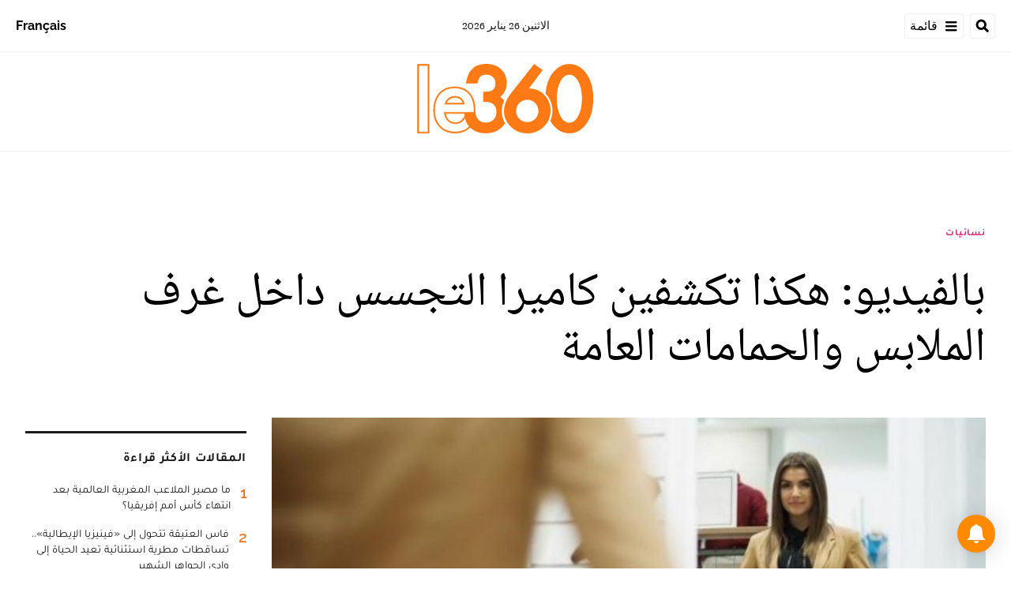

--- FILE ---
content_type: text/html; charset=utf-8
request_url: https://ar.le360.ma/nisaiat/86732/
body_size: 25229
content:
<!DOCTYPE html><html lang="ar"><head><meta name="viewport" content="width=device-width, initial-scale=1"/><meta name="robots" content="max-snippet:-1, max-image-preview:large, max-video-preview:-1"/><meta charset="utf-8"/><meta name="language" content="ar"/><link rel="icon" type="image/x-icon" href="/pf/resources/images/le-360-arabe-favicon-16x16?d=289"/><link rel="icon" type="image/png" href="https://static.themebuilder.aws.arc.pub/le360/1721134618568.png"/><link rel="apple-touch-icon-precomposed" sizes="152x152" href="https://static.themebuilder.aws.arc.pub/le360/1721134618951.png"/><link rel="apple-touch-icon-precomposed" sizes="120x120" href="https://static.themebuilder.aws.arc.pub/le360/1721134618791.png"/><link rel="apple-touch-icon-precomposed" sizes="76x76" href="https://static.themebuilder.aws.arc.pub/le360/1721134618703.png"/><link rel="shortcut icon" sizes="196x196" href="https://static.themebuilder.aws.arc.pub/le360/1721134619033.png"/><link rel="shortcut icon" sizes="128x128" href="https://static.themebuilder.aws.arc.pub/le360/1721134618872.png"/><script type="application/ld+json">{"@context":"http://schema.org","@type":"NewsArticle","mainEntityOfPage":{"@type":"WebPage","@id":"https://ar.le360.ma/nisaiat/86732/"},"headline":"بالفيديو: هكذا تكشفين كاميرا التجسس داخل غرف الملابس والحمامات العامة","alternativeHeadline":"ينتشر بين الحين والأخر خبر إكتشاف وجود كاميرا داخل غرف تغيير الملابس ببعض المحلات التجارية، أو موضوعة بغرف بعض الفنادق، مما يستوجب علينا أخذ الحذر حتى لا نقع ضحية أفكار شيطانية لأناس لا ضمير لهم.\r\n","description":"ينتشر بين الحين والأخر خبر إكتشاف وجود كاميرا داخل غرف تغيير الملابس ببعض المحلات التجارية، أو موضوعة بغرف بعض الفنادق، مما يستوجب علينا أخذ الحذر حتى لا نقع ضحية أفكار شيطانية لأناس لا ضمير لهم.\r\n","image":"https://cloudfront-eu-central-1.images.arcpublishing.com/le360/HFAVXU6575D6PL6WRVNWJQNJI4.jpg","datePublished":"2016-07-14T09:21:51Z","dateModified":"2016-07-14T09:21:51Z","keywords":"","articleSection":"نسائيات","author":[{"@type":"Person","name":"عبير"}],"publisher":{"@type":"Organization","name":"Le 360 Arabe","logo":{"@type":"ImageObject","url":"https://ar.le360.ma/pf/resources/images/360-logo-square.png?d=289","width":600,"height":60}}}</script><title>www.le360.ma | بالفيديو: هكذا تكشفين كاميرا التجسس داخل غرف الملابس والحمامات العامة</title><link rel="canonical" href="https://ar.le360.ma/nisaiat/86732/"/><meta property="fb:app_id"/><meta property="fb:pages"/><meta property="og:locale" content="ar_MA"/><meta name="description" content="www.le360.ma - ينتشر بين الحين والأخر خبر إكتشاف وجود كاميرا داخل غرف تغيير الملابس ببعض المحلات التجارية، أو موضوعة بغرف بعض الفنادق، مما يستوجب علينا أخذ الحذر حتى لا نقع ضحية أفكار شيطانية لأناس لا ضمير لهم.
"/><meta name="twitter:description" content="www.le360.ma - ينتشر بين الحين والأخر خبر إكتشاف وجود كاميرا داخل غرف تغيير الملابس ببعض المحلات التجارية، أو موضوعة بغرف بعض الفنادق، مما يستوجب علينا أخذ الحذر حتى لا نقع ضحية أفكار شيطانية لأناس لا ضمير لهم.
"/><meta property="og:description" content="www.le360.ma - ينتشر بين الحين والأخر خبر إكتشاف وجود كاميرا داخل غرف تغيير الملابس ببعض المحلات التجارية، أو موضوعة بغرف بعض الفنادق، مما يستوجب علينا أخذ الحذر حتى لا نقع ضحية أفكار شيطانية لأناس لا ضمير لهم.
"/><meta property="og:title" content="بالفيديو: هكذا تكشفين كاميرا التجسس داخل غرف الملابس والحمامات العامة"/><meta name="twitter:title" content="بالفيديو: هكذا تكشفين كاميرا التجسس داخل غرف الملابس والحمامات العامة"/><meta property="og:image" content="https://cloudfront-eu-central-1.images.arcpublishing.com/le360/HFAVXU6575D6PL6WRVNWJQNJI4.jpg"/><meta name="twitter:image" content="https://cloudfront-eu-central-1.images.arcpublishing.com/le360/HFAVXU6575D6PL6WRVNWJQNJI4.jpg"/><meta name="twitter:image:src" content="https://cloudfront-eu-central-1.images.arcpublishing.com/le360/HFAVXU6575D6PL6WRVNWJQNJI4.jpg"/><meta property="og:image:width" content="1200"/><meta property="og:image:height" content="630"/><meta property="og:type" content="article"/><meta property="og:site_name" content="Le 360 Arabe"/><meta property="og:url" content="https://ar.le360.ma/nisaiat/86732/"/><meta name="twitter:site" content="@le360ar"/><meta name="twitter:card" content="summary_large_image"/><meta name="twitter:url" content="https://ar.le360.ma/nisaiat/86732/"/><meta http-equiv="Refresh" content="300"/><link rel="stylesheet" href="/pf/resources/css/font.css?d=289"/><link id="fusion-output-type-styles" rel="stylesheet" type="text/css" href="/pf/dist/components/output-types/default.css?d=289&amp;mxId=00000000"/><link id="fusion-template-styles" rel="stylesheet" type="text/css" href="/pf/dist/components/combinations/default.css?d=289&amp;mxId=00000000"/><link id="fusion-siteStyles-styles" rel="stylesheet" type="text/css" href="/pf/dist/css/le-360-arabe.css?d=289&amp;mxId=00000000"/><style data-styled="" data-styled-version="5.3.11">.guCeZC{margin-left:0;margin-right:15% !important;}/*!sc*/
data-styled.g15[id="default__StyledText-sc-10mj2vp-0"]{content:"guCeZC,"}/*!sc*/
.tQHLn p.body-paragraph:first-child::first-letter{float:right;}/*!sc*/
data-styled.g17[id="default__ArticleBody-sc-10mj2vp-2"]{content:"tQHLn,"}/*!sc*/
</style><script type="application/javascript" id="polyfill-script">if(!Array.prototype.includes||!(window.Object && window.Object.assign)||!window.Promise||!window.Symbol||!window.fetch){document.write('<script type="application/javascript" src="/pf/dist/engine/polyfill.js?d=289&mxId=00000000" defer=""><\/script>')}</script><script id="fusion-engine-react-script" type="application/javascript" src="/pf/dist/engine/react.js?d=289&amp;mxId=00000000" defer=""></script><script id="fusion-engine-combinations-script" type="application/javascript" src="/pf/dist/components/combinations/default.js?d=289&amp;mxId=00000000" defer=""></script><script data-integration="inlineScripts">
      window.dataLayer = window.dataLayer || [];
      function gtag(){dataLayer.push(arguments);}
      gtag('js', new Date());
      gtag('config', 'G-49HFPMCFVR');
  ;window.isIE = !!window.MSInputMethodContext && !!document.documentMode;</script><script async="" data-integration="googleAnalyticsTag" src="https://www.googletagmanager.com/gtag/js?id=G-49HFPMCFVR"></script><script async="" data-integration="nativo-ad" src="https://s.ntv.io/serve/load.js"></script><script type="text/javascript" src="https://pub.le360.ma/ads360/www/delivery/spcjs.php?id=9"></script><script src="https://unpkg.com/typebot-js@2.2"></script></head><body><a class="skip-main" href="#main">default-output-block.skip-main</a><div id="fusion-app" class="layout-section"><div dir="rtl" class="article-layout"><header class="article-page-header"><div id="fusion-static-enter:html-block-f0fg2JaOFV9IKi" style="display:none" data-fusion-component="html-block-f0fg2JaOFV9IKi"></div><div class="custom-html-block"><!-- Google Tag Manager -->
<script>(function(w,d,s,l,i){w[l]=w[l]||[];w[l].push({'gtm.start':
new Date().getTime(),event:'gtm.js'});var f=d.getElementsByTagName(s)[0],
j=d.createElement(s),dl=l!='dataLayer'?'&l='+l:'';j.async=true;j.src=
'https://www.googletagmanager.com/gtm.js?id='+i+dl;f.parentNode.insertBefore(j,f);
})(window,document,'script','dataLayer','GTM-NZZ2R9SN');</script>
<!-- End Google Tag Manager --></div><div id="fusion-static-exit:html-block-f0fg2JaOFV9IKi" style="display:none" data-fusion-component="html-block-f0fg2JaOFV9IKi"></div><div id="fusion-static-enter:html-block-f0fRFeHTY5pIe0" style="display:none" data-fusion-component="html-block-f0fRFeHTY5pIe0"></div><div class="custom-html-block"><!-- Google Tag Manager (noscript) -->
<noscript><iframe src="https://www.googletagmanager.com/ns.html?id=GTM-NZZ2R9SN"
height="0" width="0" style="display:none;visibility:hidden"></iframe></noscript>
<!-- End Google Tag Manager (noscript) --></div><div id="fusion-static-exit:html-block-f0fRFeHTY5pIe0" style="display:none" data-fusion-component="html-block-f0fRFeHTY5pIe0"></div><div style="display:none" id="f0feh8q3h42W22v" data-fusion-collection="features" data-fusion-type="header/index" data-fusion-message="Could not render component [features:header/index]"></div><div id="fusion-static-enter:html-block-f0fMBPomb1Bq1df" style="display:none" data-fusion-component="html-block-f0fMBPomb1Bq1df"></div><div class="custom-html-block"><script src="https://pub.le360.ma/patch-le360.js"></script></div><div id="fusion-static-exit:html-block-f0fMBPomb1Bq1df" style="display:none" data-fusion-component="html-block-f0fMBPomb1Bq1df"></div></header><section role="main" id="main" class="main article-main" tabindex="-1"><div class=" layout-section "><div class="container article-container full-width-with-container"><div class="row"><div class="col-sm-12 col-md-12 col-xl-12 col-lg-12 layout-section"><div class="c-stack b-single-chain" data-style-direction="vertical" data-style-justification="start" data-style-alignment="unset" data-style-inline="false" data-style-wrap="nowrap"><div class="c-stack b-single-chain__children-stack" data-style-direction="vertical" data-style-justification="start" data-style-alignment="unset" data-style-inline="false" data-style-wrap="nowrap"><div style="display:none" id="f0fAtoYX8Xsr2m5" data-fusion-collection="features" data-fusion-type="ad/default" data-fusion-message="Could not render component [features:ad/default]"></div></div></div><div class="overline-container"><a class="overline-link" style="color:#D92578" href="/nisaiat/">نسائيات</a></div><h1 class="headline-container">بالفيديو: هكذا تكشفين كاميرا التجسس داخل غرف الملابس والحمامات العامة</h1></div></div></div><div class="container article-container"><div class="row"><section class="col-sm-12 col-md-12 col-xl-9 col-lg-9 article-main-padding"><div class="advanced-grid-2 layout-section"><figure class="lead-art-wrapper"><div style="width:100%"><div class="custom-image-wrapper --loaded"><picture class="c-picture"><source height="684" media="screen and (min-width: 768px)" srcSet="https://ar.le360.ma/resizer/v2/https%3A%2F%2Fcloudfront-eu-central-1.images.arcpublishing.com%2Fle360%2FHFAVXU6575D6PL6WRVNWJQNJI4.jpg?auth=ad6c3979c904947383fd154ac7501b24deacba34f6721a595f6673eab15ffbd7&amp;width=1216" width="1216"/><source height="398" media="screen and (min-width: 0px)" srcSet="https://ar.le360.ma/resizer/v2/https%3A%2F%2Fcloudfront-eu-central-1.images.arcpublishing.com%2Fle360%2FHFAVXU6575D6PL6WRVNWJQNJI4.jpg?auth=ad6c3979c904947383fd154ac7501b24deacba34f6721a595f6673eab15ffbd7&amp;width=1216" width="708"/><img alt="" class="c-image" src="https://ar.le360.ma/resizer/v2/https%3A%2F%2Fcloudfront-eu-central-1.images.arcpublishing.com%2Fle360%2FHFAVXU6575D6PL6WRVNWJQNJI4.jpg?auth=ad6c3979c904947383fd154ac7501b24deacba34f6721a595f6673eab15ffbd7&amp;width=1216" width="1216" height="684"/></picture></div></div><figcaption><div class="lead-art-credits"><div><p lang="fr">DR</p></div></div></figcaption></figure><div class="byline-credits"><span class="byline-credits-capital">تحرير من طرف</span> <span><span class="byline-credits-bold">عبير</span></span></div><div class="subheadline-date">في 14/07/2016 على الساعة 09:21</div><h2 class="subheadline-container">ينتشر بين الحين والأخر خبر إكتشاف وجود كاميرا داخل غرف تغيير الملابس ببعض المحلات التجارية، أو موضوعة بغرف بعض الفنادق، مما يستوجب علينا أخذ الحذر حتى لا نقع ضحية أفكار شيطانية لأناس لا ضمير لهم.
</h2><article class="default__ArticleBody-sc-10mj2vp-2 tQHLn article-body-wrapper" id="article-body-wrapper" style="padding-right:15%"><p class="default__StyledText-sc-10mj2vp-0 guCeZC body-paragraph">من الممكن الوقوف أمام غرفة تغيير الملابس والتأكد من أن الهاتف الخلوي يقوم بالاتصال، أو من داخل الغرفة ذاتها، فإن لم يتصل الهاتف يكون هناك كاميرا مخفية داخل الغرفة، لأن تقاطع ذبذبات الهاتف لا تعمل في حال كان هناك نقل آخر للإشارات من الكاميرا.</p><p class="default__StyledText-sc-10mj2vp-0 guCeZC body-paragraph">
وبالنسبة لمرايا الحمامات والغرف وغيرها، فمن الممكن أن تكون المراية الواحدة هي تعكس ما يحدث بداخلها للجهة الأخرى وأنتِ لا ترينهم، ولهذا من السهل التأكد من أن المراية حقيقية من خلال وضع إصبعنا عليها، والشرح الأوفى في الفيديو التالي، بحيث إن ظهر فراغ بين الاصبع والمراية فهذا يعني أنها حقيقية، وإن لم يظهر فهي تعكس للجهة الأخرى.</p><div style="height:315px" class="embed-responsive "><div><div class="embed"><iframe width="560" height="315" src="https://www.youtube.com/embed/jfOtUJhipOk?feature=oembed" frameborder="0" allow="accelerometer; autoplay; clipboard-write; encrypted-media; gyroscope; picture-in-picture; web-share" allowfullscreen title="شاهد كشف كاميرا داخل غرف الملابس والحمامات العامة"></iframe></div></div></div><div class="article-body-credits-container"><div class="article-main-information-credits"><span class="article-main-information-credits-capital">تحرير من طرف</span> <span><span class="article-main-information-credits-bold">عبير</span></span></div><div class="article-main-information-subheadline-date article-body-subheadline-date">في 14/07/2016 على الساعة 09:21</div></div></article><div style="display:none" id="f0fPavOYLiHm6pf" data-fusion-collection="features" data-fusion-type="social-sharing/default" data-fusion-message="Could not render component [features:social-sharing/default]"></div><div class="related-content"><div class="line"></div><p class="title">مقالات ذات صلة</p><div class="related-list"><div class="related-list-item"><a href="/societe/85950/" class="img-container"><div class="custom-image-wrapper --loaded"><img src="https://cloudfront-eu-central-1.images.arcpublishing.com/le360/W5QHGP5GGNCNRCY664Y5XWI4UI.jpg"/></div></a><p class="title" style="color:#891AAE">مجتمع</p><a href="/societe/85950/" class="link"><p class="subtitle">فيديو. كاميرا مراقبة ترصد سرقة امرأة لمحل تجاري أثناء صلاة الجمعة</p></a></div><div class="related-list-item"><a href="/societe/85310/" class="img-container"><div class="custom-image-wrapper --loaded"><img src="https://cloudfront-eu-central-1.images.arcpublishing.com/le360/HDT5IQXPKRGMBPFLEGK5S4HK5M.jpg"/></div></a><p class="title" style="color:#891AAE">مجتمع</p><a href="/societe/85310/" class="link"><p class="subtitle">طنجة. كاميرا مراقبة تطيح بقاطع طريق خطير</p></a></div><div class="related-list-item"><a href="/insolite/61429/" class="img-container"><div class="custom-image-wrapper --loaded"><img src="https://cloudfront-eu-central-1.images.arcpublishing.com/le360/GDJLN36LFNENHAYDLHZ55TP7XU.jpg"/></div></a><p class="title" style="color:#null">منوعات</p><a href="/insolite/61429/" class="link"><p class="subtitle">فيديو صادم.. كاميرا مراقبة تفضح سلوك شابة مع والد زوجها!</p></a></div></div></div><div style="display:none" id="f0fzfu1rErtK8bk" data-fusion-collection="features" data-fusion-type="comments/default" data-fusion-message="Could not render component [features:comments/default]"></div></div></section><section class="col-sm-12 col-md-12 col-xl-3 col-lg-3 layout-section right-rail-section"><div class="advanced-grid-1 layout-section"><div class="c-stack b-single-chain" data-style-direction="vertical" data-style-justification="start" data-style-alignment="unset" data-style-inline="false" data-style-wrap="nowrap"><div class="c-stack b-single-chain__children-stack" data-style-direction="vertical" data-style-justification="start" data-style-alignment="unset" data-style-inline="false" data-style-wrap="nowrap"><div style="display:none" id="f0fBiaEuwiXC9lN" data-fusion-collection="features" data-fusion-type="ad/default" data-fusion-message="Could not render component [features:ad/default]"></div><div class="top360-block"><div class="line"></div><p class="block-title top360-block-title">المقالات الأكثر قراءة</p><div class="row"><div class="col-sm-12 col-md-6 col-lg-3 col-xl-3 top360-item"><a href="/sports/EJ3EO5D57VBU3MKHH3TYOUJH74/" class="top360-item-container"><div class="top360-item-index">1</div><div><div class="top360-item-title">ما مصير الملاعب المغربية العالمية بعد انتهاء كأس أمم إفريقيا؟</div></div></a></div><div class="col-sm-12 col-md-6 col-lg-3 col-xl-3 top360-item"><a href="/societe/GH2SFPSQ2JGTHAC72HYJST4NHU/" class="top360-item-container"><div class="top360-item-index">2</div><div><div class="top360-item-title">فاس العتيقة تتحول إلى «فينيزيا الإيطالية».. تساقطات مطرية استثنائية تعيد الحياة إلى وادي الجواهر الشهير</div></div></a></div><div class="col-sm-12 col-md-6 col-lg-3 col-xl-3 top360-item"><a href="/societe/JKDJ6DWSMVGBRD64CKTS42K5PM/" class="top360-item-container"><div class="top360-item-index">3</div><div><div class="top360-item-title">أكثر من 10 سدود مغربية تمتلئ عن آخرها بفضل التساقطات المطرية</div></div></a></div><div class="col-sm-12 col-md-6 col-lg-3 col-xl-3 top360-item"><a href="/economie/BVNEUNI2D5EJ5BE6TMEYMRIMGU/" class="top360-item-container"><div class="top360-item-index">4</div><div><div class="top360-item-title">حرية التنقل: 20 دولة إفريقية الأكثر انفتاحا أمام زوار القارة بدون تأشيرة.. ماذا عن المغرب؟</div></div></a></div><div class="col-sm-12 col-md-6 col-lg-3 col-xl-3 top360-item"><a href="/medias/ENNS7OYOOJFI5J6Q3NO4SNGK7M/" class="top360-item-container"><div class="top360-item-index">5</div><div><div class="top360-item-title">تجسس وابتزاز.. برنامج استقصائي فرنسي يفضح مناورات النظام الجزائري القذرة للمس بفرنسا</div></div></a></div><div class="col-sm-12 col-md-6 col-lg-3 col-xl-3 top360-item"><a href="/politique/3KM275XQXJBYBPKTAHOY6OFPDI/" class="top360-item-container"><div class="top360-item-index">6</div><div><div class="top360-item-title">الملك محمد السادس يشيد بـ«النجاح التاريخي» لكان 2025 بالمغرب ويؤكد: «روابط الأخوة الإفريقية ستنتصر»</div></div></a></div><div class="col-sm-12 col-md-6 col-lg-3 col-xl-3 top360-item"><a href="/politique/GUUQ4MAHZNDVVBJL5GA7Z2XL44/" class="top360-item-container"><div class="top360-item-index">7</div><div><div class="top360-item-title">تسييس البراءة وتفخيخ المستقبل: عندما تتحول مدارس الجزائر إلى «ثكنات» لتلقين الكراهية ضد المغرب</div></div></a></div><div class="col-sm-12 col-md-6 col-lg-3 col-xl-3 top360-item"><a href="/politique/6J2JOTOJ4BHWNDTXOVGBZUTYPM/" class="top360-item-container"><div class="top360-item-index">8</div><div><div class="top360-item-title">بوريطة يمثل الملك في التوقيع بدافوس على الميثاق المؤسس لمجلس السلام </div></div></a></div></div></div><div style="display:none" id="f0fSjVBnGFSr296" data-fusion-collection="features" data-fusion-type="ad/default" data-fusion-message="Could not render component [features:ad/default]"></div></div></div></div></section></div></div><div class="container article-container full-width-with-container"><div class="row"><div class="col-sm-12 col-md-12 col-xl-12 col-lg-12 layout-section wrap-bottom"></div></div></div><div class="full-width full-width-without-container"><div class="newsletter-block"><div class="container"><div class="newsletter-block_container"><div class="newsletter-block_img"><img src="/pf/resources/images/logo.svg?d=289" alt="le 360 logo" width="160" height="102"/></div><p class="newsletter-block_title">الاشتراك في الرسائل الإخبارية</p><p class="newsletter-block_description">أدخل بريدك الإلكتروني للتوصل بآخر الأخبار Le360</p><div class="newsletter-block_input-wrapper"><input placeholder="أدخل بريدك الإلكتروني" class="newsletter-block_input" type="text" value=""/><button class="newsletter-block_button">أرسل</button></div></div></div></div></div></div></section><footer><div class="container article-container"><div class="footer-container"><div class="row legacy-footer-row"><div class="col-sm-12 col-md-12 col-lg-xl-9"><div class="row"><div class="col-sm-12 col-md-12 col-lg-xl-12 footer-social-btn-container footer-social-btn-container-mobile"><a title="Facebook Page" target="_blank" rel="noopener noreferrer" href="https://www.facebook.com/le360ar"><svg class="c-icon" width="18" height="18" xmlns="http://www.w3.org/2000/svg" viewBox="0 0 512 512" fill="#000" aria-hidden="true" focusable="false"><path d="M504 256C504 119 393 8 256 8S8 119 8 256c0 123.78 90.69 226.38 209.25 245V327.69h-63V256h63v-54.64c0-62.15 37-96.48 93.67-96.48 27.14 0 55.52 4.84 55.52 4.84v61h-31.28c-30.8 0-40.41 19.12-40.41 38.73V256h68.78l-11 71.69h-57.78V501C413.31 482.38 504 379.78 504 256z"></path></svg></a><a title="Twitter" target="_blank" rel="noopener noreferrer" href="https://twitter.com/Le360ar"><svg class="c-icon" width="18" height="18" xmlns="http://www.w3.org/2000/svg" viewBox="0 0 512 512" fill="#000" aria-hidden="true" focusable="false"><path d="M389.2 48h70.6L305.6 224.2 487 464H345L233.7 318.6 106.5 464H35.8L200.7 275.5 26.8 48H172.4L272.9 180.9 389.2 48zM364.4 421.8h39.1L151.1 88h-42L364.4 421.8z"></path></svg></a><a title="YouTube" target="_blank" rel="noopener noreferrer" href="https://www.youtube.com/user/Le360Live?sub_confirmation=1"><svg class="c-icon" width="18" height="18" xmlns="http://www.w3.org/2000/svg" viewBox="0 0 512 512" fill="#000" aria-hidden="true" focusable="false"><path d="M475.779 144.539C470.496 124.645 454.93 108.978 435.165 103.661C399.341 94 255.689 94 255.689 94C255.689 94 112.038 94 76.213 103.661C56.4486 108.979 40.8824 124.645 35.5992 144.539C26 180.596 26 255.826 26 255.826C26 255.826 26 331.057 35.5992 367.114C40.8824 387.007 56.4486 402.022 76.213 407.339C112.038 417 255.689 417 255.689 417C255.689 417 399.34 417 435.165 407.339C454.93 402.022 470.496 387.007 475.779 367.114C485.378 331.057 485.378 255.826 485.378 255.826C485.378 255.826 485.378 180.596 475.779 144.539V144.539ZM208.707 324.13V187.523L328.771 255.828L208.707 324.13V324.13Z"></path></svg></a><a title="LinkedIn" target="_blank" rel="noopener noreferrer" href="https://www.linkedin.com/company/le360webnews/"><svg class="c-icon" width="18" height="18" xmlns="http://www.w3.org/2000/svg" viewBox="0 0 512 512" fill="#000" aria-hidden="true" focusable="false"><path d="M100.28 448H7.4V148.9h92.88zM53.79 108.1C24.09 108.1 0 83.5 0 53.8a53.79 53.79 0 0 1 107.58 0c0 29.7-24.1 54.3-53.79 54.3zM447.9 448h-92.68V302.4c0-34.7-.7-79.2-48.29-79.2-48.29 0-55.69 37.7-55.69 76.7V448h-92.78V148.9h89.08v40.8h1.3c12.4-23.5 42.69-48.3 87.88-48.3 94 0 111.28 61.9 111.28 142.3V448z"></path></svg></a><a title="Instagram" target="_blank" rel="noreferrer" class="c-link" href="https://instagram.com/le360ar"><svg class="c-icon" width="18" height="18" xmlns="http://www.w3.org/2000/svg" viewBox="0 0 512 512" fill="#000" aria-hidden="true" focusable="false"><path d="M256.1 141C192.5 141 141.2 192.3 141.2 255.9C141.2 319.5 192.5 370.8 256.1 370.8C319.7 370.8 371 319.5 371 255.9C371 192.3 319.7 141 256.1 141ZM256.1 330.6C215 330.6 181.4 297.1 181.4 255.9C181.4 214.7 214.9 181.2 256.1 181.2C297.3 181.2 330.8 214.7 330.8 255.9C330.8 297.1 297.2 330.6 256.1 330.6V330.6ZM402.5 136.3C402.5 151.2 390.5 163.1 375.7 163.1C360.8 163.1 348.9 151.1 348.9 136.3C348.9 121.5 360.9 109.5 375.7 109.5C390.5 109.5 402.5 121.5 402.5 136.3ZM478.6 163.5C476.9 127.6 468.7 95.8 442.4 69.6C416.2 43.4 384.4 35.2 348.5 33.4C311.5 31.3 200.6 31.3 163.6 33.4C127.8 35.1 96 43.3 69.7 69.5C43.4 95.7 35.3 127.5 33.5 163.4C31.4 200.4 31.4 311.3 33.5 348.3C35.2 384.2 43.4 416 69.7 442.2C96 468.4 127.7 476.6 163.6 478.4C200.6 480.5 311.5 480.5 348.5 478.4C384.4 476.7 416.2 468.5 442.4 442.2C468.6 416 476.8 384.2 478.6 348.3C480.7 311.3 480.7 200.5 478.6 163.5V163.5ZM430.8 388C423 407.6 407.9 422.7 388.2 430.6C358.7 442.3 288.7 439.6 256.1 439.6C223.5 439.6 153.4 442.2 124 430.6C104.4 422.8 89.3 407.7 81.4 388C69.7 358.5 72.4 288.5 72.4 255.9C72.4 223.3 69.8 153.2 81.4 123.8C89.2 104.2 104.3 89.1 124 81.2C153.5 69.5 223.5 72.2 256.1 72.2C288.7 72.2 358.8 69.6 388.2 81.2C407.8 89 422.9 104.1 430.8 123.8C442.5 153.3 439.8 223.3 439.8 255.9C439.8 288.5 442.5 358.6 430.8 388Z"></path></svg><span class="visually-hidden">Opens in new window</span></a></div><div class="footer-section col-sm-12 col-md-3 col-lg-xl-3"><h4 class="footer-header">360 في نقرة واحدة</h4><ul class="footer-header-ul"><li class="footer-item"><a name="سياسة" class="c-link" href="/politique">سياسة</a></li><li class="footer-item"><a name="اقتصاد" class="c-link" href="/economie">اقتصاد</a></li><li class="footer-item"><a name="مجتمع" class="c-link" href="/societe">مجتمع</a></li><li class="footer-item"><a name="ثقافة" class="c-link" href="/culture">ثقافة</a></li><li class="footer-item"><a name="ميديا" class="c-link" href="/medias">ميديا</a></li><li class="footer-item"><a name="رياضة" class="c-link" href="http://ar.sport.le360.ma/" rel="noreferrer" target="_blank">رياضة<span class="visually-hidden">Opens in new window</span></a></li><li class="footer-item"><a name="مشاهير" class="c-link" href="/people">مشاهير</a></li><li class="footer-item"><a name="دولي" class="c-link" href="/monde">دولي</a></li></ul></div><div class="footer-section col-sm-12 col-md-3 col-lg-xl-3"><h4 class="footer-header">معلومات عنا</h4><ul class="footer-header-ul"><li class="footer-item"><a name="من نحن ؟" class="c-link" href="/من-نحن-؟/">من نحن ؟</a></li><li class="footer-item"><a name="الأسئلة الأكثر طرحا" class="c-link" href="/الأسئلة-الأكثر-طرحا/">الأسئلة الأكثر طرحا</a></li><li class="footer-item"><a name="للإعلان على موقعنا" class="c-link" href="/للإعلان-على-موقعنا/">للإعلان على موقعنا</a></li><li class="footer-item"><a name="بيانات قانونية" class="c-link" href="/بيانات-قانونية/">بيانات قانونية</a></li><li class="footer-item"><a name="للإتصال بنا" class="c-link" href="/contact/">للإتصال بنا</a></li><li class="footer-item"><a name="أرشيف" class="c-link" href="/archives/2022/">أرشيف</a></li></ul></div></div></div><div class="col-sm-12 col-md-12 col-lg-xl-3 footer-social-column"><div class="footer-social-btn-container"><a title="Facebook Page" target="_blank" rel="noopener noreferrer" href="https://www.facebook.com/le360ar"><svg class="c-icon" width="18" height="18" xmlns="http://www.w3.org/2000/svg" viewBox="0 0 512 512" fill="#000" aria-hidden="true" focusable="false"><path d="M504 256C504 119 393 8 256 8S8 119 8 256c0 123.78 90.69 226.38 209.25 245V327.69h-63V256h63v-54.64c0-62.15 37-96.48 93.67-96.48 27.14 0 55.52 4.84 55.52 4.84v61h-31.28c-30.8 0-40.41 19.12-40.41 38.73V256h68.78l-11 71.69h-57.78V501C413.31 482.38 504 379.78 504 256z"></path></svg></a><a title="Twitter" target="_blank" rel="noopener noreferrer" href="https://twitter.com/Le360ar"><svg class="c-icon" width="18" height="18" xmlns="http://www.w3.org/2000/svg" viewBox="0 0 512 512" fill="#000" aria-hidden="true" focusable="false"><path d="M389.2 48h70.6L305.6 224.2 487 464H345L233.7 318.6 106.5 464H35.8L200.7 275.5 26.8 48H172.4L272.9 180.9 389.2 48zM364.4 421.8h39.1L151.1 88h-42L364.4 421.8z"></path></svg></a><a title="YouTube" target="_blank" rel="noopener noreferrer" href="https://www.youtube.com/user/Le360Live?sub_confirmation=1"><svg class="c-icon" width="18" height="18" xmlns="http://www.w3.org/2000/svg" viewBox="0 0 512 512" fill="#000" aria-hidden="true" focusable="false"><path d="M475.779 144.539C470.496 124.645 454.93 108.978 435.165 103.661C399.341 94 255.689 94 255.689 94C255.689 94 112.038 94 76.213 103.661C56.4486 108.979 40.8824 124.645 35.5992 144.539C26 180.596 26 255.826 26 255.826C26 255.826 26 331.057 35.5992 367.114C40.8824 387.007 56.4486 402.022 76.213 407.339C112.038 417 255.689 417 255.689 417C255.689 417 399.34 417 435.165 407.339C454.93 402.022 470.496 387.007 475.779 367.114C485.378 331.057 485.378 255.826 485.378 255.826C485.378 255.826 485.378 180.596 475.779 144.539V144.539ZM208.707 324.13V187.523L328.771 255.828L208.707 324.13V324.13Z"></path></svg></a><a title="LinkedIn" target="_blank" rel="noopener noreferrer" href="https://www.linkedin.com/company/le360webnews/"><svg class="c-icon" width="18" height="18" xmlns="http://www.w3.org/2000/svg" viewBox="0 0 512 512" fill="#000" aria-hidden="true" focusable="false"><path d="M100.28 448H7.4V148.9h92.88zM53.79 108.1C24.09 108.1 0 83.5 0 53.8a53.79 53.79 0 0 1 107.58 0c0 29.7-24.1 54.3-53.79 54.3zM447.9 448h-92.68V302.4c0-34.7-.7-79.2-48.29-79.2-48.29 0-55.69 37.7-55.69 76.7V448h-92.78V148.9h89.08v40.8h1.3c12.4-23.5 42.69-48.3 87.88-48.3 94 0 111.28 61.9 111.28 142.3V448z"></path></svg></a><a title="Instagram" target="_blank" rel="noreferrer" class="c-link" href="https://instagram.com/le360ar"><svg class="c-icon" width="18" height="18" xmlns="http://www.w3.org/2000/svg" viewBox="0 0 512 512" fill="#000" aria-hidden="true" focusable="false"><path d="M256.1 141C192.5 141 141.2 192.3 141.2 255.9C141.2 319.5 192.5 370.8 256.1 370.8C319.7 370.8 371 319.5 371 255.9C371 192.3 319.7 141 256.1 141ZM256.1 330.6C215 330.6 181.4 297.1 181.4 255.9C181.4 214.7 214.9 181.2 256.1 181.2C297.3 181.2 330.8 214.7 330.8 255.9C330.8 297.1 297.2 330.6 256.1 330.6V330.6ZM402.5 136.3C402.5 151.2 390.5 163.1 375.7 163.1C360.8 163.1 348.9 151.1 348.9 136.3C348.9 121.5 360.9 109.5 375.7 109.5C390.5 109.5 402.5 121.5 402.5 136.3ZM478.6 163.5C476.9 127.6 468.7 95.8 442.4 69.6C416.2 43.4 384.4 35.2 348.5 33.4C311.5 31.3 200.6 31.3 163.6 33.4C127.8 35.1 96 43.3 69.7 69.5C43.4 95.7 35.3 127.5 33.5 163.4C31.4 200.4 31.4 311.3 33.5 348.3C35.2 384.2 43.4 416 69.7 442.2C96 468.4 127.7 476.6 163.6 478.4C200.6 480.5 311.5 480.5 348.5 478.4C384.4 476.7 416.2 468.5 442.4 442.2C468.6 416 476.8 384.2 478.6 348.3C480.7 311.3 480.7 200.5 478.6 163.5V163.5ZM430.8 388C423 407.6 407.9 422.7 388.2 430.6C358.7 442.3 288.7 439.6 256.1 439.6C223.5 439.6 153.4 442.2 124 430.6C104.4 422.8 89.3 407.7 81.4 388C69.7 358.5 72.4 288.5 72.4 255.9C72.4 223.3 69.8 153.2 81.4 123.8C89.2 104.2 104.3 89.1 124 81.2C153.5 69.5 223.5 72.2 256.1 72.2C288.7 72.2 358.8 69.6 388.2 81.2C407.8 89 422.9 104.1 430.8 123.8C442.5 153.3 439.8 223.3 439.8 255.9C439.8 288.5 442.5 358.6 430.8 388Z"></path></svg><span class="visually-hidden">Opens in new window</span></a></div><img class="footer-title-logo" alt="logo_LE360" src="/pf/resources/images/logo.svg?d=289"/><div class="footer-mobile-btn-container"><a title="App Store" target="_blank" rel="noopener noreferrer" href="https://apps.apple.com/fr/app/le360-%D8%A8%D8%A7%D9%84%D8%B9%D8%B1%D8%A8%D9%8A%D8%A9/id1160707720"><img width="120" height="40" class="app-store-mobile-icon" alt="App Store" src="/pf/resources/images/appStore.svg?d=289"/></a><a title="Google Play" target="_blank" rel="noopener noreferrer" href="https://play.google.com/store/apps/details?id=com.le360.arabic&amp;hl=en_US&amp;gl=US"><img width="136" height="40" class="google-play-mobile-icon" alt="Google Play" src="/pf/resources/images/googlePlay.svg?d=289"/></a></div></div></div><div class="footer-separator"><p class="footer-copyright">© Web News / le360.ma / Tous droits réservés 2023</p></div></div><div style="display:none" id="f0fw0aOc8D3y3So" data-fusion-collection="features" data-fusion-type="subscriptionBell/default" data-fusion-message="Could not render component [features:subscriptionBell/default]"></div></div></footer></div></div><script id="fusion-metadata" type="application/javascript">window.Fusion=window.Fusion||{};Fusion.arcSite="le-360-arabe";Fusion.contextPath="/pf";Fusion.mxId="00000000";Fusion.deployment="289";Fusion.globalContent={"_id":"WGUU3JLFS5GNPL26NGLK6BIKWY","type":"story","version":"0.10.7","content_elements":[{"_id":"4SPT4I3FVZH3BCT75TTO2W3VC4","type":"text","alignment":"left","content":"من الممكن الوقوف أمام غرفة تغيير الملابس والتأكد من أن الهاتف الخلوي يقوم بالاتصال، أو من داخل الغرفة ذاتها، فإن لم يتصل الهاتف يكون هناك كاميرا مخفية داخل الغرفة، لأن تقاطع ذبذبات الهاتف لا تعمل في حال كان هناك نقل آخر للإشارات من الكاميرا."},{"_id":"A6OOTMTLKJGNFIURMDO4KV4OR4","type":"text","alignment":"left","content":"\nوبالنسبة لمرايا الحمامات والغرف وغيرها، فمن الممكن أن تكون المراية الواحدة هي تعكس ما يحدث بداخلها للجهة الأخرى وأنتِ لا ترينهم، ولهذا من السهل التأكد من أن المراية حقيقية من خلال وضع إصبعنا عليها، والشرح الأوفى في الفيديو التالي، بحيث إن ظهر فراغ بين الاصبع والمراية فهذا يعني أنها حقيقية، وإن لم يظهر فهي تعكس للجهة الأخرى."},{"type":"oembed_response","subtype":"youtube","_id":"RKUGTPD3OJHFZEIHOOKSKSYRPM","raw_oembed":{"title":"شاهد كشف كاميرا داخل غرف الملابس والحمامات العامة","author_name":"Ahmad Musleh - Abu Yazan","author_url":"https://www.youtube.com/@AhmadMeslehpal","type":"youtube","height":315,"width":560,"version":"1.0","provider_name":"YouTube","provider_url":"https://www.youtube.com/","thumbnail_height":360,"thumbnail_width":480,"thumbnail_url":"https://i.ytimg.com/vi/jfOtUJhipOk/hqdefault.jpg","html":"<iframe width=\"560\" height=\"315\" src=\"https://www.youtube.com/embed/jfOtUJhipOk?feature=oembed\" frameborder=\"0\" allow=\"accelerometer; autoplay; clipboard-write; encrypted-media; gyroscope; picture-in-picture; web-share\" allowfullscreen title=\"شاهد كشف كاميرا داخل غرف الملابس والحمامات العامة\"></iframe>","_id":"https://youtu.be/jfOtUJhipOk"},"referent":{"id":"https://youtu.be/jfOtUJhipOk","provider":"https://www.youtube.com/oembed?maxwidth=560&maxheight=340&url=","service":"oembed","type":"youtube"}}],"created_date":"2022-12-06T10:45:47.794Z","revision":{"revision_id":"3ZPOA2HV3REWXJXLGS3CSZC4ZI","parent_id":"EJDQKQHJ7RBXLMXEAKZSUFOBKM","editions":["default"],"branch":"default","published":true},"last_updated_date":"2023-01-19T20:37:47.186Z","headlines":{"basic":"بالفيديو: هكذا تكشفين كاميرا التجسس داخل غرف الملابس والحمامات العامة"},"owner":{"sponsored":false,"id":"le360"},"copyright":"","subheadlines":{"basic":"ينتشر بين الحين والأخر خبر إكتشاف وجود كاميرا داخل غرف تغيير الملابس ببعض المحلات التجارية، أو موضوعة بغرف بعض الفنادق، مما يستوجب علينا أخذ الحذر حتى لا نقع ضحية أفكار شيطانية لأناس لا ضمير لهم.\r\n"},"description":{"basic":"ينتشر بين الحين والأخر خبر إكتشاف وجود كاميرا داخل غرف تغيير الملابس ببعض المحلات التجارية، أو موضوعة بغرف بعض الفنادق، مما يستوجب علينا أخذ الحذر حتى لا نقع ضحية أفكار شيطانية لأناس لا ضمير لهم.\r\n"},"language":"AR","label":{"article_subtype":{"display":true,"text":"Article","url":""}},"source":{"source_id":"86732","system":"drupal"},"taxonomy":{"primary_section":{"_id":"/nisaiat","_website":"le-360-arabe","type":"section","version":"0.6.0","name":"نسائيات","description":null,"path":"/nisaiat","parent_id":"/","parent":{"default":"/"},"additional_properties":{"original":{"_id":"/nisaiat","social":{"instagram":null,"facebook":null,"rss":null,"twitter":null},"site":{"site_description":null,"site_keywords":null,"site_tagline":null,"site_url":null,"pagebuilder_path_for_native_apps":null,"site_about":null,"site_title":null},"site_topper":{"site_logo_image":null},"navigation":{"nav_title":"نسائيات","color_code":"D92578","clickable_in_menu":"true","navigation_type":null},"name":"نسائيات","_website":"le-360-arabe","parent":{"default":"/","menu-principal":"/","menu-mobile":"/"},"ancestors":{"default":[],"menu-principal":["/"],"menu-mobile":["/"]},"_admin":{"alias_ids":["/nisaiat"]},"inactive":false,"node_type":"section","order":{"default":1001,"menu-principal":1009,"menu-mobile":1008}}}},"sections":[{"_id":"/nisaiat","_website":"le-360-arabe","type":"section","version":"0.6.0","name":"نسائيات","description":null,"path":"/nisaiat","parent_id":"/","parent":{"default":"/"},"additional_properties":{"original":{"_id":"/nisaiat","social":{"instagram":null,"facebook":null,"rss":null,"twitter":null},"site":{"site_description":null,"site_keywords":null,"site_tagline":null,"site_url":null,"pagebuilder_path_for_native_apps":null,"site_about":null,"site_title":null},"site_topper":{"site_logo_image":null},"navigation":{"nav_title":"نسائيات","color_code":"D92578","clickable_in_menu":"true","navigation_type":null},"name":"نسائيات","_website":"le-360-arabe","parent":{"default":"/","menu-principal":"/","menu-mobile":"/"},"ancestors":{"default":[],"menu-principal":["/"],"menu-mobile":["/"]},"_admin":{"alias_ids":["/nisaiat"]},"inactive":false,"node_type":"section","order":{"default":1001,"menu-principal":1009,"menu-mobile":1008}}},"_website_section_id":"le-360-arabe./nisaiat"}]},"promo_items":{"basic":{"_id":"HFAVXU6575D6PL6WRVNWJQNJI4","additional_properties":{"fullSizeResizeUrl":"/resizer/GNhCYlu8sIk4IMXXAick28TJaLk=/arc-photo-le360/eu-central-1-prod/public/HFAVXU6575D6PL6WRVNWJQNJI4.jpg","galleries":[],"mime_type":"image/jpeg","originalName":"grf_lmlbs.jpg","originalUrl":"https://cloudfront-eu-central-1.images.arcpublishing.com/le360/HFAVXU6575D6PL6WRVNWJQNJI4.jpg","proxyUrl":"/resizer/GNhCYlu8sIk4IMXXAick28TJaLk=/arc-photo-le360/eu-central-1-prod/public/HFAVXU6575D6PL6WRVNWJQNJI4.jpg","published":true,"resizeUrl":"/resizer/GNhCYlu8sIk4IMXXAick28TJaLk=/arc-photo-le360/eu-central-1-prod/public/HFAVXU6575D6PL6WRVNWJQNJI4.jpg","restricted":false,"thumbnailResizeUrl":"/resizer/YY2p8ZTNsMnWUVdW79fjocDe2J8=/300x0/arc-photo-le360/eu-central-1-prod/public/HFAVXU6575D6PL6WRVNWJQNJI4.jpg","version":7},"address":{},"copyright":"DR","created_date":"2022-12-06T10:45:47Z","credits":{"affiliation":[{"name":"DR","type":"author"}],"by":[]},"height":362,"last_updated_date":"2023-01-19T20:37:44Z","licensable":false,"owner":{"id":"le360"},"source":{"source_id":"86636","source_type":"other","additional_properties":{"editor":"photo center"},"system":"drupal"},"subtitle":"غرف الملابس","type":"image","url":"https://cloudfront-eu-central-1.images.arcpublishing.com/le360/HFAVXU6575D6PL6WRVNWJQNJI4.jpg","version":"0.10.3","width":645,"description":{}},"lead_art":{"_id":"HFAVXU6575D6PL6WRVNWJQNJI4","additional_properties":{"fullSizeResizeUrl":"/resizer/GNhCYlu8sIk4IMXXAick28TJaLk=/arc-photo-le360/eu-central-1-prod/public/HFAVXU6575D6PL6WRVNWJQNJI4.jpg","galleries":[],"mime_type":"image/jpeg","originalName":"grf_lmlbs.jpg","originalUrl":"https://cloudfront-eu-central-1.images.arcpublishing.com/le360/HFAVXU6575D6PL6WRVNWJQNJI4.jpg","proxyUrl":"/resizer/GNhCYlu8sIk4IMXXAick28TJaLk=/arc-photo-le360/eu-central-1-prod/public/HFAVXU6575D6PL6WRVNWJQNJI4.jpg","published":true,"resizeUrl":"/resizer/GNhCYlu8sIk4IMXXAick28TJaLk=/arc-photo-le360/eu-central-1-prod/public/HFAVXU6575D6PL6WRVNWJQNJI4.jpg","restricted":false,"thumbnailResizeUrl":"/resizer/YY2p8ZTNsMnWUVdW79fjocDe2J8=/300x0/arc-photo-le360/eu-central-1-prod/public/HFAVXU6575D6PL6WRVNWJQNJI4.jpg","version":7},"address":{},"copyright":"DR","created_date":"2022-12-06T10:45:47Z","credits":{"affiliation":[{"name":"DR","type":"author"}],"by":[]},"height":362,"last_updated_date":"2023-01-19T20:37:44Z","licensable":false,"owner":{"id":"le360"},"source":{"source_id":"86636","source_type":"other","additional_properties":{"editor":"photo center"},"system":"drupal"},"subtitle":"غرف الملابس","type":"image","url":"https://cloudfront-eu-central-1.images.arcpublishing.com/le360/HFAVXU6575D6PL6WRVNWJQNJI4.jpg","version":"0.10.3","width":645,"description":{}}},"related_content":{"basic":[{"_id":"EK646SGPVFDPHKPSKNM2VJS5FM","referent":{"id":"EK646SGPVFDPHKPSKNM2VJS5FM","provider":"","type":"story"},"type":"reference"},{"_id":"WOKWPCEUUBADBJO24BBZXR5ULA","referent":{"id":"WOKWPCEUUBADBJO24BBZXR5ULA","provider":"","type":"story"},"type":"reference"},{"_id":"4WSIFXTYDFF3LH62W5VLYRF5PA","referent":{"id":"4WSIFXTYDFF3LH62W5VLYRF5PA","provider":"","type":"story"},"type":"reference"}],"redirect":[]},"canonical_website":"le-360-arabe","display_date":"2016-07-14T09:21:51Z","website_url":"/nisaiat/86732/","credits":{"by":[{"name":"عبير","org":"Le360 Arabe","type":"author"}]},"subtype":"article","first_publish_date":"2016-07-14T09:21:51Z","websites":{"le-360-arabe":{"website_section":{"_id":"/nisaiat","_website":"le-360-arabe","type":"section","version":"0.6.0","name":"نسائيات","description":null,"path":"/nisaiat","parent_id":"/","parent":{"default":"/"},"additional_properties":{"original":{"_id":"/nisaiat","social":{"instagram":null,"facebook":null,"rss":null,"twitter":null},"site":{"site_description":null,"site_keywords":null,"site_tagline":null,"site_url":null,"pagebuilder_path_for_native_apps":null,"site_about":null,"site_title":null},"site_topper":{"site_logo_image":null},"navigation":{"nav_title":"نسائيات","color_code":"D92578","clickable_in_menu":"true","navigation_type":null},"name":"نسائيات","_website":"le-360-arabe","parent":{"default":"/","menu-principal":"/","menu-mobile":"/"},"ancestors":{"default":[],"menu-principal":["/"],"menu-mobile":["/"]},"_admin":{"alias_ids":["/nisaiat"]},"inactive":false,"node_type":"section","order":{"default":1001,"menu-principal":1009,"menu-mobile":1008}}},"_website_section_id":"le-360-arabe./nisaiat"},"website_url":"/nisaiat/86732/"}},"additional_properties":{"has_published_copy":true},"publish_date":"2016-07-14T09:21:51Z","canonical_url":"/nisaiat/86732/","publishing":{"scheduled_operations":{"publish_edition":[],"unpublish_edition":[]}},"website":"le-360-arabe","contentApiRedirect":true};Fusion.globalContentConfig={"source":"content-api-with-redirect","query":{"uri":"/nisaiat/86732/","website_url":"/nisaiat/86732/","arc-site":"le-360-arabe"}};Fusion.lastModified=1769391751074;Fusion.contentCache={"signing-image-api":{"{\"id\":\"https://cloudfront-eu-central-1.images.arcpublishing.com/le360/HFAVXU6575D6PL6WRVNWJQNJI4.jpg\"}":{"data":{"hash":"ad6c3979c904947383fd154ac7501b24deacba34f6721a595f6673eab15ffbd7","type":"sha256","_id":"2eb13389bf734836f130312ff4d49768294efd637422e7089255d4011c915e7e"},"expires":1800927750988,"lastModified":1769391750845}},"related-content-api":{"{\"_id\":\"WGUU3JLFS5GNPL26NGLK6BIKWY\"}":{"data":{"basic":[{"_id":"EK646SGPVFDPHKPSKNM2VJS5FM","type":"story","version":"0.10.7","created_date":"2022-12-06T11:23:48.662Z","revision":{"revision_id":"Y35XDP7UVNHV5MNV7KN4XSP4DI","parent_id":"VZK6STYSUJHQNJOSDT4Z7IWXBI","editions":["default"],"branch":"default","published":true},"last_updated_date":"2023-01-19T20:49:12.477Z","headlines":{"basic":"فيديو. كاميرا مراقبة ترصد سرقة امرأة لمحل تجاري أثناء صلاة الجمعة"},"owner":{"sponsored":false,"id":"le360"},"copyright":"","subheadlines":{"basic":"انتشر على اليوتوب مقطع فيديو يرصد لحظة سرقة امرأة لمحل ملابس أمس الجمعة، أثناء صلاة الجمعة بمدينة قلعة مکونة، حيث أظهر الفيديو الذي التقطته كاميرا المراقبة المثبة داخل المحل المرأة وهي تقوم بسرقة البضائع وحملتها على ظهرها في غياب صاحب المحل الذي كان يؤدي صلاة الجمعة.\r\n"},"description":{"basic":"انتشر على اليوتوب مقطع فيديو يرصد لحظة سرقة امرأة لمحل ملابس أمس الجمعة، أثناء صلاة الجمعة بمدينة قلعة مکونة، حيث أظهر الفيديو الذي التقطته كاميرا المراقبة المثبة داخل المحل المرأة وهي تقوم بسرقة البضائع وحملتها على ظهرها في غياب صاحب المحل الذي كان يؤدي صلاة الجمعة.\r\n"},"language":"AR","label":{"article_subtype":{"display":true,"text":"Article","url":""}},"source":{"source_id":"85950","system":"drupal"},"taxonomy":{"primary_section":{"_id":"/societe","_website":"le-360-arabe","type":"section","version":"0.6.0","name":"مجتمع","description":null,"path":"/societe","parent_id":"/","parent":{"default":"/"},"additional_properties":{"original":{"_id":"/societe","site_topper":{"site_logo_image":null},"social":{"facebook":null,"rss":null,"instagram":null,"twitter":null},"navigation":{"nav_title":"مجتمع","color_code":"891AAE","clickable_in_menu":"true"},"site":{"site_description":null,"site_tagline":null,"site_keywords":null,"site_url":"","pagebuilder_path_for_native_apps":null,"site_about":null,"site_title":null},"_admin":{"alias_ids":["/societe"]},"_website":"le-360-arabe","name":"مجتمع","order":{"default":1005,"footer":2003,"menu-mobile":1003},"parent":{"default":"/","menu-principal":"/","footer":"/internal/sections","menu-mobile":"/"},"ancestors":{"default":[],"menu-principal":[],"footer":["/","/internal/sections"],"menu-mobile":["/"]},"inactive":false,"node_type":"section"}}},"sections":[{"_id":"/societe","_website":"le-360-arabe","type":"section","version":"0.6.0","name":"مجتمع","description":null,"path":"/societe","parent_id":"/","parent":{"default":"/"},"additional_properties":{"original":{"_id":"/societe","site_topper":{"site_logo_image":null},"social":{"facebook":null,"rss":null,"instagram":null,"twitter":null},"navigation":{"nav_title":"مجتمع","color_code":"891AAE","clickable_in_menu":"true"},"site":{"site_description":null,"site_tagline":null,"site_keywords":null,"site_url":"","pagebuilder_path_for_native_apps":null,"site_about":null,"site_title":null},"_admin":{"alias_ids":["/societe"]},"_website":"le-360-arabe","name":"مجتمع","order":{"default":1005,"footer":2003,"menu-mobile":1003},"parent":{"default":"/","menu-principal":"/","footer":"/internal/sections","menu-mobile":"/"},"ancestors":{"default":[],"menu-principal":[],"footer":["/","/internal/sections"],"menu-mobile":["/"]},"inactive":false,"node_type":"section"}},"_website_section_id":"le-360-arabe./societe"}]},"promo_items":{"Video":{"embed":{"config":{"html":"<iframe width=\"560\" height=\"315\" src=\"https://www.youtube.com/embed/oG8xAQ5-RUQ\" title=\"YouTube video player\" frameborder=\"0\" allow=\"accelerometer; autoplay; clipboard-write; encrypted-media; gyroscope; picture-in-picture\" allowfullscreen></iframe>","link":"https://www.youtube.com/embed/oG8xAQ5-RUQ","videoId":"oG8xAQ5-RUQ","videoLink":"https://youtu.be/oG8xAQ5-RUQ"},"id":"1674161349034youtube5r5ub26eqvt","url":"https://www.youtube.com/embed"},"subtype":"youtube","type":"custom_embed"},"basic":{"_id":"W5QHGP5GGNCNRCY664Y5XWI4UI","additional_properties":{"fullSizeResizeUrl":"/resizer/PNvXbo9OqWDK8_u7QQ8Ps1ZLgLc=/arc-photo-le360/eu-central-1-prod/public/W5QHGP5GGNCNRCY664Y5XWI4UI.jpg","galleries":[],"mime_type":"image/jpeg","originalName":"677f2bad-df71-438f-82ea-283941a02979.jpg","originalUrl":"https://cloudfront-eu-central-1.images.arcpublishing.com/le360/W5QHGP5GGNCNRCY664Y5XWI4UI.jpg","proxyUrl":"/resizer/PNvXbo9OqWDK8_u7QQ8Ps1ZLgLc=/arc-photo-le360/eu-central-1-prod/public/W5QHGP5GGNCNRCY664Y5XWI4UI.jpg","published":true,"resizeUrl":"/resizer/PNvXbo9OqWDK8_u7QQ8Ps1ZLgLc=/arc-photo-le360/eu-central-1-prod/public/W5QHGP5GGNCNRCY664Y5XWI4UI.jpg","restricted":false,"thumbnailResizeUrl":"/resizer/ACDcQgMkc3MABn-2ZVWM-gePIk0=/300x0/arc-photo-le360/eu-central-1-prod/public/W5QHGP5GGNCNRCY664Y5XWI4UI.jpg","version":43},"address":{},"copyright":"محمد الخو - Le360","created_date":"2022-12-06T01:29:36Z","credits":{"affiliation":[{"name":"محمد الخو - Le360","type":"author"}],"by":[]},"height":467,"last_updated_date":"2023-01-19T20:49:09Z","licensable":false,"owner":{"id":"le360"},"source":{"source_id":"85598","source_type":"other","additional_properties":{"editor":"photo center"},"system":"drupal"},"subtitle":"إيقاف امرأة","type":"image","url":"https://cloudfront-eu-central-1.images.arcpublishing.com/le360/W5QHGP5GGNCNRCY664Y5XWI4UI.jpg","version":"0.10.3","width":831,"description":{},"auth":{"1":"b2f126b69b2f3767af5191d7e5ce4abf169a6c207d5b366dea779ad39bc375b6"}},"lead_art":{"_id":"W5QHGP5GGNCNRCY664Y5XWI4UI","additional_properties":{"fullSizeResizeUrl":"/resizer/PNvXbo9OqWDK8_u7QQ8Ps1ZLgLc=/arc-photo-le360/eu-central-1-prod/public/W5QHGP5GGNCNRCY664Y5XWI4UI.jpg","galleries":[],"mime_type":"image/jpeg","originalName":"677f2bad-df71-438f-82ea-283941a02979.jpg","originalUrl":"https://cloudfront-eu-central-1.images.arcpublishing.com/le360/W5QHGP5GGNCNRCY664Y5XWI4UI.jpg","proxyUrl":"/resizer/PNvXbo9OqWDK8_u7QQ8Ps1ZLgLc=/arc-photo-le360/eu-central-1-prod/public/W5QHGP5GGNCNRCY664Y5XWI4UI.jpg","published":true,"resizeUrl":"/resizer/PNvXbo9OqWDK8_u7QQ8Ps1ZLgLc=/arc-photo-le360/eu-central-1-prod/public/W5QHGP5GGNCNRCY664Y5XWI4UI.jpg","restricted":false,"thumbnailResizeUrl":"/resizer/ACDcQgMkc3MABn-2ZVWM-gePIk0=/300x0/arc-photo-le360/eu-central-1-prod/public/W5QHGP5GGNCNRCY664Y5XWI4UI.jpg","version":43},"address":{},"copyright":"محمد الخو - Le360","created_date":"2022-12-06T01:29:36Z","credits":{"affiliation":[{"name":"محمد الخو - Le360","type":"author"}],"by":[]},"height":467,"last_updated_date":"2023-01-19T20:49:09Z","licensable":false,"owner":{"id":"le360"},"source":{"source_id":"85598","source_type":"other","additional_properties":{"editor":"photo center"},"system":"drupal"},"subtitle":"إيقاف امرأة","type":"image","url":"https://cloudfront-eu-central-1.images.arcpublishing.com/le360/W5QHGP5GGNCNRCY664Y5XWI4UI.jpg","version":"0.10.3","width":831,"description":{},"auth":{"1":"b2f126b69b2f3767af5191d7e5ce4abf169a6c207d5b366dea779ad39bc375b6"}}},"canonical_website":"le-360-arabe","display_date":"2016-07-02T19:30:01Z","website_url":"/societe/85950/","credits":{"by":[{"name":"عبير","org":"Le360 Arabe","type":"author"}]},"subtype":"video","first_publish_date":"2016-07-02T19:30:01Z","websites":{"le-360-arabe":{"website_section":{"_id":"/societe","_website":"le-360-arabe","type":"section","version":"0.6.0","name":"مجتمع","description":null,"path":"/societe","parent_id":"/","parent":{"default":"/"},"additional_properties":{"original":{"_id":"/societe","site_topper":{"site_logo_image":null},"social":{"facebook":null,"rss":null,"instagram":null,"twitter":null},"navigation":{"nav_title":"مجتمع","color_code":"891AAE","clickable_in_menu":"true"},"site":{"site_description":null,"site_tagline":null,"site_keywords":null,"site_url":"","pagebuilder_path_for_native_apps":null,"site_about":null,"site_title":null},"_admin":{"alias_ids":["/societe"]},"_website":"le-360-arabe","name":"مجتمع","order":{"default":1005,"footer":2003,"menu-mobile":1003},"parent":{"default":"/","menu-principal":"/","footer":"/internal/sections","menu-mobile":"/"},"ancestors":{"default":[],"menu-principal":[],"footer":["/","/internal/sections"],"menu-mobile":["/"]},"inactive":false,"node_type":"section"}},"_website_section_id":"le-360-arabe./societe"},"website_url":"/societe/85950/"}},"publish_date":"2016-07-02T19:30:01Z","canonical_url":"/societe/85950/","publishing":{"scheduled_operations":{"publish_edition":[],"unpublish_edition":[]}},"website":"le-360-arabe"},{"_id":"WOKWPCEUUBADBJO24BBZXR5ULA","type":"story","version":"0.10.7","created_date":"2022-12-06T11:56:18.508Z","revision":{"revision_id":"ICOGOR3C75DBLIPYMCQ7VYPLJM","parent_id":"XNLY23TOVFCAPKPGAB7WNX2PJU","editions":["default"],"branch":"default","published":true},"last_updated_date":"2023-01-19T21:01:13.816Z","headlines":{"basic":"طنجة. كاميرا مراقبة تطيح بقاطع طريق خطير"},"owner":{"sponsored":false,"id":"le360"},"copyright":"","subheadlines":{"basic":"قادت كاميرا مراقبة بأحد شوارع مدينة طنجة، أول أمس، مصالح الشرطة ببني مكادة إلى إيقاف شخصا (س.ب) 39 سنة يلقب بـ\"بالرياضي\"، وهو من ذوي السوابق العدلية، لتورطه في السرقات تحت التهديد بالسلاح الأبيض."},"description":{"basic":"قادت كاميرا مراقبة بأحد شوارع مدينة طنجة، أول أمس، مصالح الشرطة ببني مكادة إلى إيقاف شخصا (س.ب) 39 سنة يلقب بـ\"بالرياضي\"، وهو من ذوي السوابق العدلية، لتورطه في السرقات تحت التهديد بالسلاح الأبيض."},"language":"AR","label":{"article_subtype":{"display":true,"text":"Brève","url":""}},"source":{"source_id":"85310","system":"drupal"},"taxonomy":{"primary_section":{"_id":"/societe","_website":"le-360-arabe","type":"section","version":"0.6.0","name":"مجتمع","description":null,"path":"/societe","parent_id":"/","parent":{"default":"/"},"additional_properties":{"original":{"_id":"/societe","site_topper":{"site_logo_image":null},"social":{"facebook":null,"rss":null,"instagram":null,"twitter":null},"navigation":{"nav_title":"مجتمع","color_code":"891AAE","clickable_in_menu":"true"},"site":{"site_description":null,"site_tagline":null,"site_keywords":null,"site_url":"","pagebuilder_path_for_native_apps":null,"site_about":null,"site_title":null},"_admin":{"alias_ids":["/societe"]},"_website":"le-360-arabe","name":"مجتمع","order":{"default":1005,"footer":2003,"menu-mobile":1003},"parent":{"default":"/","menu-principal":"/","footer":"/internal/sections","menu-mobile":"/"},"ancestors":{"default":[],"menu-principal":[],"footer":["/","/internal/sections"],"menu-mobile":["/"]},"inactive":false,"node_type":"section"}}},"sections":[{"_id":"/societe","_website":"le-360-arabe","type":"section","version":"0.6.0","name":"مجتمع","description":null,"path":"/societe","parent_id":"/","parent":{"default":"/"},"additional_properties":{"original":{"_id":"/societe","site_topper":{"site_logo_image":null},"social":{"facebook":null,"rss":null,"instagram":null,"twitter":null},"navigation":{"nav_title":"مجتمع","color_code":"891AAE","clickable_in_menu":"true"},"site":{"site_description":null,"site_tagline":null,"site_keywords":null,"site_url":"","pagebuilder_path_for_native_apps":null,"site_about":null,"site_title":null},"_admin":{"alias_ids":["/societe"]},"_website":"le-360-arabe","name":"مجتمع","order":{"default":1005,"footer":2003,"menu-mobile":1003},"parent":{"default":"/","menu-principal":"/","footer":"/internal/sections","menu-mobile":"/"},"ancestors":{"default":[],"menu-principal":[],"footer":["/","/internal/sections"],"menu-mobile":["/"]},"inactive":false,"node_type":"section"}},"_website_section_id":"le-360-arabe./societe"}]},"promo_items":{"basic":{"_id":"HDT5IQXPKRGMBPFLEGK5S4HK5M","additional_properties":{"galleries":[],"mime_type":"image/jpeg","originalName":"00405.jpg","originalUrl":"https://cloudfront-eu-central-1.images.arcpublishing.com/le360/HDT5IQXPKRGMBPFLEGK5S4HK5M.jpg","published":true,"restricted":false,"thumbnailResizeUrl":"/resizer/L3ETpdu-v4eGRB0GTIgYksUNe1k=/300x0/arc-photo-le360/eu-central-1-prod/public/HDT5IQXPKRGMBPFLEGK5S4HK5M.jpg","version":98},"address":{},"copyright":"DR","created_date":"2022-12-05T06:56:49Z","credits":{"affiliation":[{"name":"DR","type":"author"}],"by":[]},"height":341,"last_updated_date":"2023-01-20T03:00:11Z","licensable":false,"owner":{"id":"le360"},"source":{"source_id":"71783","source_type":"other","additional_properties":{"editor":"photo center"},"system":"drupal"},"subtitle":"اعتقال","type":"image","url":"https://cloudfront-eu-central-1.images.arcpublishing.com/le360/HDT5IQXPKRGMBPFLEGK5S4HK5M.jpg","version":"0.10.3","width":607,"description":{},"auth":{"1":"5b36ee6c0e5a5e9e0d13e8fc8cd160b6db98c73b9074e7f6a010e403bb74729a"}},"lead_art":{"_id":"HDT5IQXPKRGMBPFLEGK5S4HK5M","additional_properties":{"galleries":[],"mime_type":"image/jpeg","originalName":"00405.jpg","originalUrl":"https://cloudfront-eu-central-1.images.arcpublishing.com/le360/HDT5IQXPKRGMBPFLEGK5S4HK5M.jpg","published":true,"restricted":false,"thumbnailResizeUrl":"/resizer/L3ETpdu-v4eGRB0GTIgYksUNe1k=/300x0/arc-photo-le360/eu-central-1-prod/public/HDT5IQXPKRGMBPFLEGK5S4HK5M.jpg","version":98},"address":{},"copyright":"DR","created_date":"2022-12-05T06:56:49Z","credits":{"affiliation":[{"name":"DR","type":"author"}],"by":[]},"height":341,"last_updated_date":"2023-01-20T03:00:11Z","licensable":false,"owner":{"id":"le360"},"source":{"source_id":"71783","source_type":"other","additional_properties":{"editor":"photo center"},"system":"drupal"},"subtitle":"اعتقال","type":"image","url":"https://cloudfront-eu-central-1.images.arcpublishing.com/le360/HDT5IQXPKRGMBPFLEGK5S4HK5M.jpg","version":"0.10.3","width":607,"description":{},"auth":{"1":"5b36ee6c0e5a5e9e0d13e8fc8cd160b6db98c73b9074e7f6a010e403bb74729a"}}},"canonical_website":"le-360-arabe","display_date":"2016-06-25T12:21:37Z","website_url":"/societe/85310/","credits":{"by":[{"_id":"ouajmane-hafida_378","bio":"حفيظة وجمان","location":"","long_bio":"","name":"حفيظة وجمان","org":"","slug":"ouajmane-hafida","type":"author"}]},"subtype":"breve","first_publish_date":"2016-06-25T12:21:37Z","websites":{"le-360-arabe":{"website_section":{"_id":"/societe","_website":"le-360-arabe","type":"section","version":"0.6.0","name":"مجتمع","description":null,"path":"/societe","parent_id":"/","parent":{"default":"/"},"additional_properties":{"original":{"_id":"/societe","site_topper":{"site_logo_image":null},"social":{"facebook":null,"rss":null,"instagram":null,"twitter":null},"navigation":{"nav_title":"مجتمع","color_code":"891AAE","clickable_in_menu":"true"},"site":{"site_description":null,"site_tagline":null,"site_keywords":null,"site_url":"","pagebuilder_path_for_native_apps":null,"site_about":null,"site_title":null},"_admin":{"alias_ids":["/societe"]},"_website":"le-360-arabe","name":"مجتمع","order":{"default":1005,"footer":2003,"menu-mobile":1003},"parent":{"default":"/","menu-principal":"/","footer":"/internal/sections","menu-mobile":"/"},"ancestors":{"default":[],"menu-principal":[],"footer":["/","/internal/sections"],"menu-mobile":["/"]},"inactive":false,"node_type":"section"}},"_website_section_id":"le-360-arabe./societe"},"website_url":"/societe/85310/"}},"publish_date":"2016-06-25T12:21:37Z","canonical_url":"/societe/85310/","publishing":{"scheduled_operations":{"publish_edition":[],"unpublish_edition":[]}},"website":"le-360-arabe"},{"_id":"4WSIFXTYDFF3LH62W5VLYRF5PA","type":"story","version":"0.10.7","created_date":"2022-12-07T15:44:19.909Z","revision":{"revision_id":"UNKIXULUYFCAPHU2WAL54TQLWE","parent_id":"WSDBZUXVQZCODHX7TO5UCN47AE","editions":["default"],"branch":"default","published":true},"last_updated_date":"2023-01-20T06:10:32.315Z","headlines":{"basic":"فيديو صادم.. كاميرا مراقبة تفضح سلوك شابة مع والد زوجها!"},"owner":{"sponsored":false,"id":"le360"},"copyright":"","subheadlines":{"basic":"من أجل الاطمئنان على والده المشلول، وضع شاب هندي كاميرا مراقبة داخل غرفة والده المسن، لمتابعة حالته عن بعد كلما دعت الضرورة لذلك بحكم غيابه المستمر عن البيت، غير أن الكاميرا وثقت ما لم يكن في حسبان الابن."},"description":{"basic":"من أجل الاطمئنان على والده المشلول، وضع شاب هندي كاميرا مراقبة داخل غرفة والده المسن، لمتابعة حالته عن بعد كلما دعت الضرورة لذلك بحكم غيابه المستمر عن البيت، غير أن الكاميرا وثقت ما لم يكن في حسبان الابن."},"language":"AR","label":{"article_subtype":{"display":true,"text":"Article","url":""}},"source":{"source_id":"61429","system":"drupal"},"taxonomy":{"primary_section":{"_id":"/insolite","_website":"le-360-arabe","type":"section","version":"0.6.0","name":"منوعات","description":null,"path":"/insolite","parent_id":"/","parent":{"default":"/"},"additional_properties":{"original":{"_id":"/insolite","social":{"instagram":null,"facebook":null,"rss":null,"twitter":null},"site":{"site_description":null,"site_keywords":null,"site_tagline":null,"site_url":null,"pagebuilder_path_for_native_apps":null,"site_about":null,"site_title":null},"site_topper":{"site_logo_image":null},"navigation":{"nav_title":"منوعات","color_code":null,"clickable_in_menu":"true","navigation_type":null},"name":"منوعات","_website":"le-360-arabe","parent":{"default":"/"},"ancestors":{"default":[]},"_admin":{"alias_ids":["/insolite"]},"inactive":false,"node_type":"section","order":{"default":1002}}}},"sections":[{"_id":"/insolite","_website":"le-360-arabe","type":"section","version":"0.6.0","name":"منوعات","description":null,"path":"/insolite","parent_id":"/","parent":{"default":"/"},"additional_properties":{"original":{"_id":"/insolite","social":{"instagram":null,"facebook":null,"rss":null,"twitter":null},"site":{"site_description":null,"site_keywords":null,"site_tagline":null,"site_url":null,"pagebuilder_path_for_native_apps":null,"site_about":null,"site_title":null},"site_topper":{"site_logo_image":null},"navigation":{"nav_title":"منوعات","color_code":null,"clickable_in_menu":"true","navigation_type":null},"name":"منوعات","_website":"le-360-arabe","parent":{"default":"/"},"ancestors":{"default":[]},"_admin":{"alias_ids":["/insolite"]},"inactive":false,"node_type":"section","order":{"default":1002}}},"_website_section_id":"le-360-arabe./insolite"}]},"promo_items":{"basic":{"_id":"GDJLN36LFNENHAYDLHZ55TP7XU","additional_properties":{"fullSizeResizeUrl":"/resizer/MtC5zLr3TEUzWcTD3bJyCYh6qqo=/arc-photo-le360/eu-central-1-prod/public/GDJLN36LFNENHAYDLHZ55TP7XU.jpg","galleries":[],"mime_type":"image/jpeg","originalName":"rty.jpg","originalUrl":"https://cloudfront-eu-central-1.images.arcpublishing.com/le360/GDJLN36LFNENHAYDLHZ55TP7XU.jpg","proxyUrl":"/resizer/MtC5zLr3TEUzWcTD3bJyCYh6qqo=/arc-photo-le360/eu-central-1-prod/public/GDJLN36LFNENHAYDLHZ55TP7XU.jpg","published":true,"resizeUrl":"/resizer/MtC5zLr3TEUzWcTD3bJyCYh6qqo=/arc-photo-le360/eu-central-1-prod/public/GDJLN36LFNENHAYDLHZ55TP7XU.jpg","restricted":false,"thumbnailResizeUrl":"/resizer/XAYMNa4fpHDHSuVk8h4vtA0PWdU=/300x0/arc-photo-le360/eu-central-1-prod/public/GDJLN36LFNENHAYDLHZ55TP7XU.jpg","version":8},"address":{},"copyright":"DR","created_date":"2022-12-07T15:44:18Z","credits":{"affiliation":[{"name":"DR","type":"author"}],"by":[]},"height":363,"last_updated_date":"2023-01-20T06:10:29Z","licensable":false,"owner":{"id":"le360"},"source":{"source_id":"63365","source_type":"other","additional_properties":{"editor":"photo center"},"system":"drupal"},"subtitle":"شابة هندية","type":"image","url":"https://cloudfront-eu-central-1.images.arcpublishing.com/le360/GDJLN36LFNENHAYDLHZ55TP7XU.jpg","version":"0.10.3","width":646,"description":{},"auth":{"1":"78bfcd134f2b168f9a1dd8903ea30245f3a75e1fbbdd9f525cf106825f5882f4"}},"lead_art":{"_id":"GDJLN36LFNENHAYDLHZ55TP7XU","additional_properties":{"fullSizeResizeUrl":"/resizer/MtC5zLr3TEUzWcTD3bJyCYh6qqo=/arc-photo-le360/eu-central-1-prod/public/GDJLN36LFNENHAYDLHZ55TP7XU.jpg","galleries":[],"mime_type":"image/jpeg","originalName":"rty.jpg","originalUrl":"https://cloudfront-eu-central-1.images.arcpublishing.com/le360/GDJLN36LFNENHAYDLHZ55TP7XU.jpg","proxyUrl":"/resizer/MtC5zLr3TEUzWcTD3bJyCYh6qqo=/arc-photo-le360/eu-central-1-prod/public/GDJLN36LFNENHAYDLHZ55TP7XU.jpg","published":true,"resizeUrl":"/resizer/MtC5zLr3TEUzWcTD3bJyCYh6qqo=/arc-photo-le360/eu-central-1-prod/public/GDJLN36LFNENHAYDLHZ55TP7XU.jpg","restricted":false,"thumbnailResizeUrl":"/resizer/XAYMNa4fpHDHSuVk8h4vtA0PWdU=/300x0/arc-photo-le360/eu-central-1-prod/public/GDJLN36LFNENHAYDLHZ55TP7XU.jpg","version":8},"address":{},"copyright":"DR","created_date":"2022-12-07T15:44:18Z","credits":{"affiliation":[{"name":"DR","type":"author"}],"by":[]},"height":363,"last_updated_date":"2023-01-20T06:10:29Z","licensable":false,"owner":{"id":"le360"},"source":{"source_id":"63365","source_type":"other","additional_properties":{"editor":"photo center"},"system":"drupal"},"subtitle":"شابة هندية","type":"image","url":"https://cloudfront-eu-central-1.images.arcpublishing.com/le360/GDJLN36LFNENHAYDLHZ55TP7XU.jpg","version":"0.10.3","width":646,"description":{},"auth":{"1":"78bfcd134f2b168f9a1dd8903ea30245f3a75e1fbbdd9f525cf106825f5882f4"}}},"distributor":{"name":"Le360","category":"staff","subcategory":"","reference_id":"ee9cefa1-de4c-4a38-9f11-313a42dd5bd7","mode":"reference_denormalized"},"canonical_website":"le-360-arabe","display_date":"2015-09-08T00:08:55Z","website_url":"/insolite/61429/","credits":{"by":[]},"subtype":"article","first_publish_date":"2015-09-08T00:08:55Z","websites":{"le-360-arabe":{"website_section":{"_id":"/insolite","_website":"le-360-arabe","type":"section","version":"0.6.0","name":"منوعات","description":null,"path":"/insolite","parent_id":"/","parent":{"default":"/"},"additional_properties":{"original":{"_id":"/insolite","social":{"instagram":null,"facebook":null,"rss":null,"twitter":null},"site":{"site_description":null,"site_keywords":null,"site_tagline":null,"site_url":null,"pagebuilder_path_for_native_apps":null,"site_about":null,"site_title":null},"site_topper":{"site_logo_image":null},"navigation":{"nav_title":"منوعات","color_code":null,"clickable_in_menu":"true","navigation_type":null},"name":"منوعات","_website":"le-360-arabe","parent":{"default":"/"},"ancestors":{"default":[]},"_admin":{"alias_ids":["/insolite"]},"inactive":false,"node_type":"section","order":{"default":1002}}},"_website_section_id":"le-360-arabe./insolite"},"website_url":"/insolite/61429/"}},"publish_date":"2015-09-08T00:08:55Z","canonical_url":"/insolite/61429/","publishing":{"scheduled_operations":{"publish_edition":[],"unpublish_edition":[]}},"website":"le-360-arabe"}],"redirect":[],"_id":"28349c28585695c304cf4a8e5bda07f08a396add2eff88f54c09261cd4526860"},"expires":1769392051045,"lastModified":1769391750847}},"content-api-collections":{"{\"_id\":\"DAP3POYCLVHG7GL3LRAWPDTK3Q\",\"feature\":\"top360_list\"}":{"data":{"_id":"DAP3POYCLVHG7GL3LRAWPDTK3Q","version":"0.10.6","created_date":"2022-03-29T10:53:46.523Z","headlines":{"basic":"[360-AR] Top 360"},"last_updated_date":"2026-01-25T13:41:18.347Z","type":"collection","canonical_website":"le-360-arabe","websites":{"le-360-arabe":{}},"content_elements":[{"_id":"EJ3EO5D57VBU3MKHH3TYOUJH74","additional_properties":{},"canonical_website":"le-360-arabe","credits":{"by":[{"_id":"kadry-said_19145","type":"author","version":"0.5.8","name":"سعيد قدري","org":"","description":"سعيد قدري","slug":"kadry-said","social_links":[{"site":"email","url":""}],"socialLinks":[{"site":"email","url":"","deprecated":true,"deprecation_msg":"Please use social_links."}],"additional_properties":{"original":{"_id":"kadry-said_19145","firstName":"سعيد","lastName":"قدري","slug":"kadry-said","email":"","location":"","bio":"سعيد قدري","longBio":"","byline":"سعيد قدري","status":true,"books":[],"podcasts":[],"education":[],"awards":[],"last_updated_date":"2022-11-29T09:18:37.090Z"}}}]},"description":{"basic":""},"display_date":"2026-01-25T13:41:23.746Z","distributor":{"category":"staff","name":"le360","subcategory":""},"headlines":{"basic":"ما مصير الملاعب المغربية العالمية بعد انتهاء كأس أمم إفريقيا؟","meta_title":"","mobile":"","native":"","print":"","table":"","tablet":"","web":""},"label":{"afficher_le_chapo_sur_mobile":{"display":true,"text":"Non","url":""},"papier_urgent":{"display":true,"text":"Non","url":""}},"language":"AR","owner":{"sponsored":false},"promo_items":{"basic":{"_id":"2UYG5J5JX5FIRJQJUNF3EVCA6Y","additional_properties":{"fullSizeResizeUrl":"/resizer/v2/2UYG5J5JX5FIRJQJUNF3EVCA6Y.jpg?auth=61d4ca7c893757d57c8a52d21d9cc6b22e1baad4d4681edc94d10ee9b34c4fe7","galleries":[],"ingestionMethod":"manual","mime_type":"image/jpeg","originalName":"drtt (1).jpg","originalUrl":"https://cloudfront-eu-central-1.images.arcpublishing.com/le360/2UYG5J5JX5FIRJQJUNF3EVCA6Y.jpg","owner":"atantani@le360.ma","proxyUrl":"/resizer/v2/2UYG5J5JX5FIRJQJUNF3EVCA6Y.jpg?auth=61d4ca7c893757d57c8a52d21d9cc6b22e1baad4d4681edc94d10ee9b34c4fe7","published":true,"resizeUrl":"/resizer/v2/2UYG5J5JX5FIRJQJUNF3EVCA6Y.jpg?auth=61d4ca7c893757d57c8a52d21d9cc6b22e1baad4d4681edc94d10ee9b34c4fe7","restricted":false,"thumbnailResizeUrl":"/resizer/v2/2UYG5J5JX5FIRJQJUNF3EVCA6Y.jpg?auth=61d4ca7c893757d57c8a52d21d9cc6b22e1baad4d4681edc94d10ee9b34c4fe7&width=300","version":0,"template_id":276},"address":{},"auth":{"1":"61d4ca7c893757d57c8a52d21d9cc6b22e1baad4d4681edc94d10ee9b34c4fe7"},"caption":"ملعب الأمير مولاي عبد الله بالعاصمة الرباط","created_date":"2026-01-25T13:39:10Z","credits":{"affiliation":[]},"height":1354,"image_type":"photograph","last_updated_date":"2026-01-25T13:39:10Z","licensable":false,"owner":{"id":"le360","sponsored":false},"source":{"additional_properties":{"editor":"photo center"},"edit_url":"","system":"photo center"},"subtitle":"ملعب الأمير مولاي عبد الله بالعاصمة الرباط","taxonomy":{"associated_tasks":[]},"type":"image","url":"https://cloudfront-eu-central-1.images.arcpublishing.com/le360/2UYG5J5JX5FIRJQJUNF3EVCA6Y.jpg","version":"0.10.9","width":2048,"syndication":{}}},"publish_date":"2026-01-25T13:41:37.642Z","revision":{"published":true,"revision_id":"WJ6DAJO4ERFGTO3YZIUXFU6BJM"},"subheadlines":{"basic":"أثبتت العديد من الملاعب المغربية، خلال نهائيات كأس أمم إفريقيا، قدرتها على استضافة أي حدث رياضي قاري أو عالمي، صيفا كما شتاء، دون أي تردد، وذلك بعدما قدمت صورة مثالية عن المدرجات العالمية والعشب الطبيعي وطريقة تدبير مياه الأمطار الغزيرة، وهو ما بوأها مكانة على الصعيد العالمي."},"subtype":"article","taxonomy":{"primary_section":{"_id":"/sports","_website":"le-360-arabe","type":"section","version":"0.6.0","name":"رياضة","description":null,"path":"/sports","parent_id":"/","parent":{"default":"/"},"additional_properties":{"original":{"_id":"/sports","site_topper":{"site_logo_image":null},"social":{"facebook":null,"rss":null,"instagram":null,"twitter":null},"navigation":{"nav_title":"رياضة","color_code":"E5C72A","clickable_in_menu":"true"},"site":{"site_description":null,"site_tagline":null,"site_keywords":null,"site_url":null,"pagebuilder_path_for_native_apps":null,"site_about":null,"site_title":null},"_admin":{"alias_ids":["/sports"]},"_website":"le-360-arabe","name":"رياضة","order":{"default":1008,"menu-mobile":1006},"parent":{"default":"/","menu-principal":null,"menu-mobile":"/"},"ancestors":{"default":["/"],"menu-principal":[],"menu-mobile":["/"]},"inactive":false,"node_type":"section"}},"_website_section_id":"le-360-arabe./sports"},"sections":[{"_id":"/sports","_website":"le-360-arabe","type":"section","version":"0.6.0","name":"رياضة","description":null,"path":"/sports","parent_id":"/","parent":{"default":"/"},"additional_properties":{"original":{"_id":"/sports","site_topper":{"site_logo_image":null},"social":{"facebook":null,"rss":null,"instagram":null,"twitter":null},"navigation":{"nav_title":"رياضة","color_code":"E5C72A","clickable_in_menu":"true"},"site":{"site_description":null,"site_tagline":null,"site_keywords":null,"site_url":null,"pagebuilder_path_for_native_apps":null,"site_about":null,"site_title":null},"_admin":{"alias_ids":["/sports"]},"_website":"le-360-arabe","name":"رياضة","order":{"default":1008,"menu-mobile":1006},"parent":{"default":"/","menu-principal":null,"menu-mobile":"/"},"ancestors":{"default":["/"],"menu-principal":[],"menu-mobile":["/"]},"inactive":false,"node_type":"section"}},"_website_section_id":"le-360-arabe./sports"}]},"type":"story","version":"0.10.11","websites":{"le-360-arabe":{"website_section":{"_id":"/sports","_website":"le-360-arabe","type":"section","version":"0.6.0","name":"رياضة","description":null,"path":"/sports","parent_id":"/","parent":{"default":"/"},"additional_properties":{"original":{"_id":"/sports","site_topper":{"site_logo_image":null},"social":{"facebook":null,"rss":null,"instagram":null,"twitter":null},"navigation":{"nav_title":"رياضة","color_code":"E5C72A","clickable_in_menu":"true"},"site":{"site_description":null,"site_tagline":null,"site_keywords":null,"site_url":null,"pagebuilder_path_for_native_apps":null,"site_about":null,"site_title":null},"_admin":{"alias_ids":["/sports"]},"_website":"le-360-arabe","name":"رياضة","order":{"default":1008,"menu-mobile":1006},"parent":{"default":"/","menu-principal":null,"menu-mobile":"/"},"ancestors":{"default":["/"],"menu-principal":[],"menu-mobile":["/"]},"inactive":false,"node_type":"section"}},"_website_section_id":"le-360-arabe./sports"},"website_url":"/sports/EJ3EO5D57VBU3MKHH3TYOUJH74/"}},"canonical_url":"/sports/EJ3EO5D57VBU3MKHH3TYOUJH74/"},{"_id":"GH2SFPSQ2JGTHAC72HYJST4NHU","additional_properties":{},"canonical_website":"le-360-arabe","credits":{"by":[{"_id":"جوال","type":"author","version":"0.5.8","name":"يسرى جوال","image":{"url":"","version":"0.5.8"},"description":"","url":"","slug":"Youssra","social_links":[{"site":"email","url":""}],"socialLinks":[{"site":"email","url":"","deprecated":true,"deprecation_msg":"Please use social_links."}],"additional_properties":{"original":{"_id":"جوال","firstName":"يسرى","lastName":"جوال","byline":"يسرى جوال","image":"","email":"","affiliations":"","education":[],"awards":[],"books":[],"podcasts":[],"bio_page":"","bio":"","longBio":"","slug":"Youssra","native_app_rendering":false,"fuzzy_match":false,"contributor":false,"status":true,"last_updated_date":"2024-09-09T14:29:27.438Z"}}}]},"description":{"basic":""},"display_date":"2026-01-25T12:54:04.416Z","distributor":{"category":"staff","name":"le360","subcategory":""},"headlines":{"basic":"فاس العتيقة تتحول إلى «فينيزيا الإيطالية».. تساقطات مطرية استثنائية تعيد الحياة إلى وادي الجواهر الشهير","meta_title":"","mobile":"","native":"","print":"","table":"","tablet":"","web":""},"label":{"afficher_le_chapo_sur_mobile":{"display":true,"text":"Non","url":""},"papier_urgent":{"display":true,"text":"Non","url":""}},"language":"AR","owner":{"sponsored":false},"promo_items":{"basic":{"_id":"MHC3U5X72BD6ZGBB3T2TFMFD3I","additional_properties":{"fullSizeResizeUrl":"/resizer/v2/MHC3U5X72BD6ZGBB3T2TFMFD3I.jpeg?auth=284de44a8ee44bfd8001678489826c420ef1811a2073ddf088ff225aa21f5f21","galleries":[],"ingestionMethod":"manual","mime_type":"image/jpeg","originalName":"IMG_5666.jpeg","originalUrl":"https://cloudfront-eu-central-1.images.arcpublishing.com/le360/MHC3U5X72BD6ZGBB3T2TFMFD3I.jpeg","owner":"agadrouz@le360.ma","proxyUrl":"/resizer/v2/MHC3U5X72BD6ZGBB3T2TFMFD3I.jpeg?auth=284de44a8ee44bfd8001678489826c420ef1811a2073ddf088ff225aa21f5f21","published":true,"resizeUrl":"/resizer/v2/MHC3U5X72BD6ZGBB3T2TFMFD3I.jpeg?auth=284de44a8ee44bfd8001678489826c420ef1811a2073ddf088ff225aa21f5f21","restricted":false,"thumbnailResizeUrl":"/resizer/v2/MHC3U5X72BD6ZGBB3T2TFMFD3I.jpeg?auth=284de44a8ee44bfd8001678489826c420ef1811a2073ddf088ff225aa21f5f21&width=300","version":0,"template_id":276},"address":{},"alt_text":"فاس العتيقة تتحول إلى «فينيزيا الإيطالية».. تساقطات مطرية استثنائية تعيد الحياة إلى وادي الجواهر الشهير","auth":{"1":"284de44a8ee44bfd8001678489826c420ef1811a2073ddf088ff225aa21f5f21"},"caption":"تساقطات مطرية استثنائية تعيد الحياة إلى وادي الجواهر الشهير","created_date":"2026-01-25T12:44:27Z","credits":{"affiliation":[{"name":"Le360","type":"author"}]},"height":3024,"image_type":"photograph","last_updated_date":"2026-01-25T12:44:27Z","licensable":false,"owner":{"id":"le360","sponsored":false},"source":{"additional_properties":{"editor":"photo center"},"edit_url":"","system":"photo center"},"subtitle":"تساقطات مطرية استثنائية تعيد الحياة إلى وادي الجواهر الشهير","taxonomy":{"associated_tasks":[]},"type":"image","url":"https://cloudfront-eu-central-1.images.arcpublishing.com/le360/MHC3U5X72BD6ZGBB3T2TFMFD3I.jpeg","version":"0.10.9","width":4032,"syndication":{},"creditIPTC":"Le360"}},"publish_date":"2026-01-25T12:54:04.416Z","revision":{"published":true,"revision_id":"MZZKEEJ35BFMBG5OMZOATEKUOY"},"subheadlines":{"basic":"بعد سنوات من الجفاف وشح المياه، أعادت التساقطات المطرية الغزيرة، التي شهدتها مدينة فاس، الحياة إلى وادي الجواهر بالمدينة العتيقة، بعدما ارتفع منسوب مياهه وعادت المياه لتملأ مجراه الطبيعي، في مشهد أعاد إلى فاس البالي جزء من حضورها البيئي الذي غاب لسنوات."},"subtype":"video_article","taxonomy":{"primary_section":{"_id":"/societe","_website":"le-360-arabe","type":"section","version":"0.6.0","name":"مجتمع","description":null,"path":"/societe","parent_id":"/","parent":{"default":"/"},"additional_properties":{"original":{"_id":"/societe","site_topper":{"site_logo_image":null},"social":{"facebook":null,"rss":null,"instagram":null,"twitter":null},"navigation":{"nav_title":"مجتمع","color_code":"891AAE","clickable_in_menu":"true"},"site":{"site_description":null,"site_tagline":null,"site_keywords":null,"site_url":"","pagebuilder_path_for_native_apps":null,"site_about":null,"site_title":null},"_admin":{"alias_ids":["/societe"]},"_website":"le-360-arabe","name":"مجتمع","order":{"default":1005,"footer":2003,"menu-mobile":1003,"menu-principal":1003},"parent":{"default":"/","menu-principal":"/","footer":"/internal/sections","menu-mobile":"/"},"ancestors":{"default":[],"menu-principal":["/"],"footer":["/","/internal/sections"],"menu-mobile":["/"]},"inactive":false,"node_type":"section"}},"_website_section_id":"le-360-arabe./societe"},"sections":[{"_id":"/societe","_website":"le-360-arabe","type":"section","version":"0.6.0","name":"مجتمع","description":null,"path":"/societe","parent_id":"/","parent":{"default":"/"},"additional_properties":{"original":{"_id":"/societe","site_topper":{"site_logo_image":null},"social":{"facebook":null,"rss":null,"instagram":null,"twitter":null},"navigation":{"nav_title":"مجتمع","color_code":"891AAE","clickable_in_menu":"true"},"site":{"site_description":null,"site_tagline":null,"site_keywords":null,"site_url":"","pagebuilder_path_for_native_apps":null,"site_about":null,"site_title":null},"_admin":{"alias_ids":["/societe"]},"_website":"le-360-arabe","name":"مجتمع","order":{"default":1005,"footer":2003,"menu-mobile":1003,"menu-principal":1003},"parent":{"default":"/","menu-principal":"/","footer":"/internal/sections","menu-mobile":"/"},"ancestors":{"default":[],"menu-principal":["/"],"footer":["/","/internal/sections"],"menu-mobile":["/"]},"inactive":false,"node_type":"section"}},"_website_section_id":"le-360-arabe./societe"}]},"type":"story","version":"0.10.11","websites":{"le-360-arabe":{"website_section":{"_id":"/societe","_website":"le-360-arabe","type":"section","version":"0.6.0","name":"مجتمع","description":null,"path":"/societe","parent_id":"/","parent":{"default":"/"},"additional_properties":{"original":{"_id":"/societe","site_topper":{"site_logo_image":null},"social":{"facebook":null,"rss":null,"instagram":null,"twitter":null},"navigation":{"nav_title":"مجتمع","color_code":"891AAE","clickable_in_menu":"true"},"site":{"site_description":null,"site_tagline":null,"site_keywords":null,"site_url":"","pagebuilder_path_for_native_apps":null,"site_about":null,"site_title":null},"_admin":{"alias_ids":["/societe"]},"_website":"le-360-arabe","name":"مجتمع","order":{"default":1005,"footer":2003,"menu-mobile":1003,"menu-principal":1003},"parent":{"default":"/","menu-principal":"/","footer":"/internal/sections","menu-mobile":"/"},"ancestors":{"default":[],"menu-principal":["/"],"footer":["/","/internal/sections"],"menu-mobile":["/"]},"inactive":false,"node_type":"section"}},"_website_section_id":"le-360-arabe./societe"},"website_url":"/societe/GH2SFPSQ2JGTHAC72HYJST4NHU/"}},"canonical_url":"/societe/GH2SFPSQ2JGTHAC72HYJST4NHU/"},{"_id":"JKDJ6DWSMVGBRD64CKTS42K5PM","additional_properties":{},"canonical_website":"le-360-arabe","credits":{"by":[{"_id":"el-aouni-fatima-zahra_19280-19231","type":"author","version":"0.5.8","name":"فاطمة الزهراء العوني","org":"","description":"فاطمة الزهراء  العوني","slug":"el-aouni-fatima-zahra","social_links":[{"site":"email","url":""}],"socialLinks":[{"site":"email","url":"","deprecated":true,"deprecation_msg":"Please use social_links."}],"additional_properties":{"original":{"_id":"el-aouni-fatima-zahra_19280-19231","firstName":"فاطمة الزهراء","lastName":"العوني","slug":"el-aouni-fatima-zahra","email":"","location":"","bio":"فاطمة الزهراء  العوني","longBio":"","byline":"فاطمة الزهراء العوني","status":true,"books":[],"podcasts":[],"education":[],"awards":[],"last_updated_date":"2022-11-29T09:18:40.084Z"}}}]},"description":{"basic":""},"display_date":"2026-01-25T12:31:17.796Z","distributor":{"category":"staff","name":"le360","subcategory":""},"headlines":{"basic":"أكثر من 10 سدود مغربية تمتلئ عن آخرها بفضل التساقطات المطرية","meta_title":"","mobile":"","native":"","print":"","table":"","tablet":"","web":""},"label":{"afficher_le_chapo_sur_mobile":{"display":true,"text":"Non","url":""},"papier_urgent":{"display":true,"text":"Non","url":""}},"language":"FR","owner":{"sponsored":false},"promo_items":{"basic":{"_id":"JLBYSDGFZRC5ZEWCEPYYSNNBOA","additional_properties":{"fullSizeResizeUrl":"/resizer/v2/JLBYSDGFZRC5ZEWCEPYYSNNBOA.jpg?auth=05cd4fcb8ece03577a89b18163adb6442aa294a1a6e367eeb25fb42195125f29","galleries":[{"headlines":{"basic":"ديابو: حقينة سد مولاي عبد الله تبلغ نسبة 100%"},"_id":"4KPCTUWSTZCVFP2YB2WLZD2IJY"},{"headlines":{"basic":"Diapo. En chiffres, voici comment les retenues des barrages poursuivent leur redressement à la mi-janvier"},"_id":"TT7LPHPUBVGZJLXXGW5WWB5XFU"}],"ingestionMethod":"manual","mime_type":"image/jpeg","originalName":"1768268776999.jpg","originalUrl":"https://cloudfront-eu-central-1.images.arcpublishing.com/le360/JLBYSDGFZRC5ZEWCEPYYSNNBOA.jpg","owner":"mshelh@le360.ma","proxyUrl":"/resizer/v2/JLBYSDGFZRC5ZEWCEPYYSNNBOA.jpg?auth=05cd4fcb8ece03577a89b18163adb6442aa294a1a6e367eeb25fb42195125f29","published":true,"resizeUrl":"/resizer/v2/JLBYSDGFZRC5ZEWCEPYYSNNBOA.jpg?auth=05cd4fcb8ece03577a89b18163adb6442aa294a1a6e367eeb25fb42195125f29","restricted":false,"thumbnailResizeUrl":"/resizer/v2/JLBYSDGFZRC5ZEWCEPYYSNNBOA.jpg?auth=05cd4fcb8ece03577a89b18163adb6442aa294a1a6e367eeb25fb42195125f29&width=300","version":0,"template_id":276},"address":{},"auth":{"1":"05cd4fcb8ece03577a89b18163adb6442aa294a1a6e367eeb25fb42195125f29"},"caption":"سد مولاي عبد الله بسوس-ماسة","created_date":"2026-01-13T11:09:45Z","credits":{"affiliation":[{"name":"le360","type":"author"}]},"height":960,"image_type":"photograph","last_updated_date":"2026-01-13T11:09:45Z","licensable":false,"owner":{"id":"le360","sponsored":false},"source":{"additional_properties":{"editor":"photo center"},"edit_url":"","system":"photo center"},"subtitle":"حقينة سد مولاي عبد الله تبلغ نسبة 100%","taxonomy":{"associated_tasks":[]},"type":"image","url":"https://cloudfront-eu-central-1.images.arcpublishing.com/le360/JLBYSDGFZRC5ZEWCEPYYSNNBOA.jpg","version":"0.10.9","width":1280,"syndication":{},"creditIPTC":"le360"}},"publish_date":"2026-01-25T12:31:17.796Z","revision":{"published":true,"revision_id":"6RJSGEU4V5HEVGMU6M5BQTXAWM"},"subheadlines":{"basic":"وصلت أكثر من عشرة سدود مغربية إلى طاقتها الاستيعابية، بفضل التساقطات المطرية والثلجية التي عرفتها مختلف مناطق المملكة، معززة مخزون السدود بالمغرب بـ2.6 مليار متر مكعب في شهر واحد فقط."},"subtype":"article","taxonomy":{"primary_section":{"_id":"/societe","_website":"le-360-arabe","type":"section","version":"0.6.0","name":"مجتمع","description":null,"path":"/societe","parent_id":"/","parent":{"default":"/"},"additional_properties":{"original":{"_id":"/societe","site_topper":{"site_logo_image":null},"social":{"facebook":null,"rss":null,"instagram":null,"twitter":null},"navigation":{"nav_title":"مجتمع","color_code":"891AAE","clickable_in_menu":"true"},"site":{"site_description":null,"site_tagline":null,"site_keywords":null,"site_url":"","pagebuilder_path_for_native_apps":null,"site_about":null,"site_title":null},"_admin":{"alias_ids":["/societe"]},"_website":"le-360-arabe","name":"مجتمع","order":{"default":1005,"footer":2003,"menu-mobile":1003,"menu-principal":1003},"parent":{"default":"/","menu-principal":"/","footer":"/internal/sections","menu-mobile":"/"},"ancestors":{"default":[],"menu-principal":["/"],"footer":["/","/internal/sections"],"menu-mobile":["/"]},"inactive":false,"node_type":"section"}},"_website_section_id":"le-360-arabe./societe"},"sections":[{"_id":"/societe","_website":"le-360-arabe","type":"section","version":"0.6.0","name":"مجتمع","description":null,"path":"/societe","parent_id":"/","parent":{"default":"/"},"additional_properties":{"original":{"_id":"/societe","site_topper":{"site_logo_image":null},"social":{"facebook":null,"rss":null,"instagram":null,"twitter":null},"navigation":{"nav_title":"مجتمع","color_code":"891AAE","clickable_in_menu":"true"},"site":{"site_description":null,"site_tagline":null,"site_keywords":null,"site_url":"","pagebuilder_path_for_native_apps":null,"site_about":null,"site_title":null},"_admin":{"alias_ids":["/societe"]},"_website":"le-360-arabe","name":"مجتمع","order":{"default":1005,"footer":2003,"menu-mobile":1003,"menu-principal":1003},"parent":{"default":"/","menu-principal":"/","footer":"/internal/sections","menu-mobile":"/"},"ancestors":{"default":[],"menu-principal":["/"],"footer":["/","/internal/sections"],"menu-mobile":["/"]},"inactive":false,"node_type":"section"}},"_website_section_id":"le-360-arabe./societe"}]},"type":"story","version":"0.10.11","websites":{"le-360-arabe":{"website_section":{"_id":"/societe","_website":"le-360-arabe","type":"section","version":"0.6.0","name":"مجتمع","description":null,"path":"/societe","parent_id":"/","parent":{"default":"/"},"additional_properties":{"original":{"_id":"/societe","site_topper":{"site_logo_image":null},"social":{"facebook":null,"rss":null,"instagram":null,"twitter":null},"navigation":{"nav_title":"مجتمع","color_code":"891AAE","clickable_in_menu":"true"},"site":{"site_description":null,"site_tagline":null,"site_keywords":null,"site_url":"","pagebuilder_path_for_native_apps":null,"site_about":null,"site_title":null},"_admin":{"alias_ids":["/societe"]},"_website":"le-360-arabe","name":"مجتمع","order":{"default":1005,"footer":2003,"menu-mobile":1003,"menu-principal":1003},"parent":{"default":"/","menu-principal":"/","footer":"/internal/sections","menu-mobile":"/"},"ancestors":{"default":[],"menu-principal":["/"],"footer":["/","/internal/sections"],"menu-mobile":["/"]},"inactive":false,"node_type":"section"}},"_website_section_id":"le-360-arabe./societe"},"website_url":"/societe/JKDJ6DWSMVGBRD64CKTS42K5PM/"}},"canonical_url":"/societe/JKDJ6DWSMVGBRD64CKTS42K5PM/"},{"_id":"BVNEUNI2D5EJ5BE6TMEYMRIMGU","additional_properties":{},"canonical_website":"le-360-arabe","credits":{"by":[{"_id":"موديست","type":"author","version":"0.5.8","name":"موديست كوامي","image":{"url":"","version":"0.5.8"},"description":"","url":"","slug":"موديست كوامي","social_links":[{"site":"email","url":""}],"socialLinks":[{"site":"email","url":"","deprecated":true,"deprecation_msg":"Please use social_links."}],"additional_properties":{"original":{"_id":"موديست","firstName":"موديست","lastName":"كوامي","byline":"موديست كوامي","image":"","email":"","affiliations":"","education":[],"awards":[],"books":[],"podcasts":[],"bio_page":"","bio":"","longBio":"","slug":"موديست كوامي","native_app_rendering":false,"fuzzy_match":false,"contributor":false,"status":true,"last_updated_date":"2026-01-05T14:13:28.610Z"}}}]},"description":{"basic":""},"display_date":"2026-01-25T11:43:10.193Z","distributor":{"category":"staff","name":"le360","subcategory":""},"headlines":{"basic":"حرية التنقل: 20 دولة إفريقية الأكثر انفتاحا أمام زوار القارة بدون تأشيرة.. ماذا عن المغرب؟","meta_title":"","mobile":"","native":"","print":"","table":"","tablet":"","web":""},"label":{"afficher_le_chapo_sur_mobile":{"display":true,"text":"Non","url":""},"papier_urgent":{"display":true,"text":"Non","url":""}},"language":"AR","owner":{"sponsored":false},"promo_items":{"basic":{"_id":"CMMY7ATXIREQ3FTHCGX7OW3GXE","additional_properties":{"fullSizeResizeUrl":"/resizer/v2/CMMY7ATXIREQ3FTHCGX7OW3GXE.png?auth=70cbb0441481929745022bd815ac498337ecc79e61ebcec02695a7700d0df1f0","galleries":[],"ingestionMethod":"manual","mime_type":"image/png","originalName":"Voyages intra-africains sans visa.png","originalUrl":"https://cloudfront-eu-central-1.images.arcpublishing.com/le360/CMMY7ATXIREQ3FTHCGX7OW3GXE.png","owner":"kmodeste@le360.ma","proxyUrl":"/resizer/v2/CMMY7ATXIREQ3FTHCGX7OW3GXE.png?auth=70cbb0441481929745022bd815ac498337ecc79e61ebcec02695a7700d0df1f0","published":true,"resizeUrl":"/resizer/v2/CMMY7ATXIREQ3FTHCGX7OW3GXE.png?auth=70cbb0441481929745022bd815ac498337ecc79e61ebcec02695a7700d0df1f0","restricted":false,"thumbnailResizeUrl":"/resizer/v2/CMMY7ATXIREQ3FTHCGX7OW3GXE.png?auth=70cbb0441481929745022bd815ac498337ecc79e61ebcec02695a7700d0df1f0&width=300","version":0,"template_id":276},"address":{},"auth":{"1":"70cbb0441481929745022bd815ac498337ecc79e61ebcec02695a7700d0df1f0"},"caption":"تأشيرات إفريقية (صورة مركبة)","created_date":"2026-01-22T22:32:53Z","credits":{"affiliation":[]},"height":1080,"image_type":"photograph","last_updated_date":"2026-01-22T22:32:53Z","licensable":false,"owner":{"id":"le360","sponsored":false},"source":{"additional_properties":{"editor":"photo center"},"edit_url":"","system":"photo center"},"subtitle":"A fin 2025, seulement 28,2% des voyages intra-africains sont exemptés de visa.","taxonomy":{"associated_tasks":[]},"type":"image","url":"https://cloudfront-eu-central-1.images.arcpublishing.com/le360/CMMY7ATXIREQ3FTHCGX7OW3GXE.png","version":"0.10.9","width":1920,"syndication":{}}},"publish_date":"2026-01-25T11:43:10.193Z","revision":{"published":true,"revision_id":"YPCGFYI4OZD3NDDU2D2XSNRKOY"},"subheadlines":{"basic":"بعد مرور عشر سنوات على إطلاقه، يظهر مؤشر انفتاح التأشيرات في إفريقيا صورة متباينة. فمن جهة، ارتفعت نسبة الأسفار داخل القارة الإفريقية بدون تأشيرة بنسبة 40%. ومن جهة أخرى، يعقد التوجه الحديث نحو الإجراءات الإلكترونية المسبقة (التأشيرة الإلكترونية، وترخيص السفر الإلكتروني)، رغم تقدمه التكنولوجي، وتنقل الأفارقة، لا سيما أولئك الذين يعانون من الفجوة الرقمية."},"subtype":"article","taxonomy":{"primary_section":{"_id":"/economie","_website":"le-360-arabe","type":"section","version":"0.6.0","name":"اقتصاد","description":null,"path":"/economie","parent_id":"/","parent":{"default":"/"},"additional_properties":{"original":{"_id":"/economie","site_topper":{"site_logo_image":null},"social":{"facebook":null,"rss":null,"instagram":null,"twitter":null},"navigation":{"nav_title":"اقتصاد","color_code":"4499F7","clickable_in_menu":"true"},"site":{"site_description":null,"site_tagline":null,"site_keywords":null,"site_url":"","pagebuilder_path_for_native_apps":null,"site_about":null,"site_title":null},"_admin":{"alias_ids":["/economie"]},"_website":"le-360-arabe","name":"اقتصاد","order":{"default":1004,"footer":2002,"menu-mobile":1002,"menu-principal":1002},"parent":{"default":"/","menu-principal":"/","footer":"/internal/sections","menu-mobile":"/"},"ancestors":{"default":["/"],"menu-principal":["/"],"footer":["/","/internal/sections"],"menu-mobile":["/"]},"inactive":false,"node_type":"section"}},"_website_section_id":"le-360-arabe./economie"},"sections":[{"_id":"/economie","_website":"le-360-arabe","type":"section","version":"0.6.0","name":"اقتصاد","description":null,"path":"/economie","parent_id":"/","parent":{"default":"/"},"additional_properties":{"original":{"_id":"/economie","site_topper":{"site_logo_image":null},"social":{"facebook":null,"rss":null,"instagram":null,"twitter":null},"navigation":{"nav_title":"اقتصاد","color_code":"4499F7","clickable_in_menu":"true"},"site":{"site_description":null,"site_tagline":null,"site_keywords":null,"site_url":"","pagebuilder_path_for_native_apps":null,"site_about":null,"site_title":null},"_admin":{"alias_ids":["/economie"]},"_website":"le-360-arabe","name":"اقتصاد","order":{"default":1004,"footer":2002,"menu-mobile":1002,"menu-principal":1002},"parent":{"default":"/","menu-principal":"/","footer":"/internal/sections","menu-mobile":"/"},"ancestors":{"default":["/"],"menu-principal":["/"],"footer":["/","/internal/sections"],"menu-mobile":["/"]},"inactive":false,"node_type":"section"}},"_website_section_id":"le-360-arabe./economie"}]},"type":"story","version":"0.10.11","websites":{"le-360-arabe":{"website_section":{"_id":"/economie","_website":"le-360-arabe","type":"section","version":"0.6.0","name":"اقتصاد","description":null,"path":"/economie","parent_id":"/","parent":{"default":"/"},"additional_properties":{"original":{"_id":"/economie","site_topper":{"site_logo_image":null},"social":{"facebook":null,"rss":null,"instagram":null,"twitter":null},"navigation":{"nav_title":"اقتصاد","color_code":"4499F7","clickable_in_menu":"true"},"site":{"site_description":null,"site_tagline":null,"site_keywords":null,"site_url":"","pagebuilder_path_for_native_apps":null,"site_about":null,"site_title":null},"_admin":{"alias_ids":["/economie"]},"_website":"le-360-arabe","name":"اقتصاد","order":{"default":1004,"footer":2002,"menu-mobile":1002,"menu-principal":1002},"parent":{"default":"/","menu-principal":"/","footer":"/internal/sections","menu-mobile":"/"},"ancestors":{"default":["/"],"menu-principal":["/"],"footer":["/","/internal/sections"],"menu-mobile":["/"]},"inactive":false,"node_type":"section"}},"_website_section_id":"le-360-arabe./economie"},"website_url":"/economie/BVNEUNI2D5EJ5BE6TMEYMRIMGU/"}},"canonical_url":"/economie/BVNEUNI2D5EJ5BE6TMEYMRIMGU/"},{"_id":"ENNS7OYOOJFI5J6Q3NO4SNGK7M","additional_properties":{},"canonical_website":"le-360-arabe","credits":{"by":[{"_id":"زينب","type":"author","version":"0.5.8","name":"زينب ابن زاهير","image":{"url":"","version":"0.5.8"},"description":"","url":"","slug":"zinb","social_links":[{"site":"email","url":""}],"socialLinks":[{"site":"email","url":"","deprecated":true,"deprecation_msg":"Please use social_links."}],"additional_properties":{"original":{"_id":"زينب","firstName":"زينب","lastName":"ابن زاهير","byline":"زينب ابن زاهير","image":"","email":"","affiliations":"","education":[],"awards":[],"books":[],"podcasts":[],"bio_page":"","bio":"","longBio":"","slug":"zinb","native_app_rendering":false,"fuzzy_match":false,"contributor":false,"status":true,"last_updated_date":"2023-02-17T17:12:06.218Z"}}}]},"description":{"basic":""},"display_date":"2026-01-24T07:00:00Z","distributor":{"category":"staff","name":"le360","subcategory":""},"headlines":{"basic":"تجسس وابتزاز.. برنامج استقصائي فرنسي يفضح مناورات النظام الجزائري القذرة للمس بفرنسا","meta_title":"","mobile":"","native":"","print":"","table":"","tablet":"","web":""},"label":{"afficher_le_chapo_sur_mobile":{"display":true,"text":"Non","url":""},"papier_urgent":{"display":true,"text":"Non","url":""}},"language":"FR","owner":{"sponsored":false},"promo_items":{"basic":{"_id":"YVUX4ABLLBAVZCSR53MXCT32IY","additional_properties":{"fullSizeResizeUrl":"/resizer/v2/YVUX4ABLLBAVZCSR53MXCT32IY.jpg?auth=b3783b7fc5c0f8a89099a80f84484aff475c8bc0be7512ca932016d558ccc6c2","galleries":[],"ingestionMethod":"manual","mime_type":"image/jpeg","originalName":"phpycvhdh.jpg","originalUrl":"https://cloudfront-eu-central-1.images.arcpublishing.com/le360/YVUX4ABLLBAVZCSR53MXCT32IY.jpg","owner":"zibnouzahir@le360.ma","proxyUrl":"/resizer/v2/YVUX4ABLLBAVZCSR53MXCT32IY.jpg?auth=b3783b7fc5c0f8a89099a80f84484aff475c8bc0be7512ca932016d558ccc6c2","published":true,"resizeUrl":"/resizer/v2/YVUX4ABLLBAVZCSR53MXCT32IY.jpg?auth=b3783b7fc5c0f8a89099a80f84484aff475c8bc0be7512ca932016d558ccc6c2","restricted":false,"thumbnailResizeUrl":"/resizer/v2/YVUX4ABLLBAVZCSR53MXCT32IY.jpg?auth=b3783b7fc5c0f8a89099a80f84484aff475c8bc0be7512ca932016d558ccc6c2&width=300","version":0,"template_id":276},"address":{},"alt_text":"L'émission \"Complément d'enquête\" était diffusée le 22 janvier sur France 2.","auth":{"1":"b3783b7fc5c0f8a89099a80f84484aff475c8bc0be7512ca932016d558ccc6c2"},"caption":"تم بث برنامج \"Complément d'enquête\" يوم 22 يناير على قناة فرنسا 2.","created_date":"2026-01-23T12:18:16Z","credits":{"affiliation":[]},"height":1012,"image_type":"photograph","last_updated_date":"2026-01-23T12:18:16Z","licensable":false,"owner":{"id":"le360","sponsored":false},"source":{"additional_properties":{"editor":"photo center"},"edit_url":"","system":"photo center"},"subtitle":"Complément d'enquête","taxonomy":{"associated_tasks":[]},"type":"image","url":"https://cloudfront-eu-central-1.images.arcpublishing.com/le360/YVUX4ABLLBAVZCSR53MXCT32IY.jpg","version":"0.10.9","width":1800,"syndication":{}}},"publish_date":"2026-01-24T07:00:00.000Z","revision":{"published":true,"revision_id":"ZNQQLKYWJ5GRJBN5HYVUBUTB64"},"subheadlines":{"basic":"بثت قناة France 2 يوم الخميس 22 يناير الحلقة الجديدة من برنامج «Complément d’enquête» التي تتناول الشائعات والضربات الغادرة التي تغذي الحرب السرية الدائرة بين الجزائر وفرنسا منذ بداية التوترات التي تمزق البلدين. من الاعتراف بالسيادة المغربية على الصحراء إلى اعتقال بوعلام صنصال، مرورا بالعمليات السرية التي ارتكبها عملاء جزائريون يعملون لحساب عبد المجيد تبون على الأراضي الفرنسية... كل الوسائل مسموحة لإلحاق الأذى بالطرف الآخر."},"subtype":"article","taxonomy":{"primary_section":{"_id":"/medias","_website":"le-360-arabe","type":"section","version":"0.6.0","name":"ميديا","description":null,"path":"/medias","parent_id":"/","parent":{"default":"/"},"additional_properties":{"original":{"_id":"/medias","site_topper":{"site_logo_image":null},"social":{"facebook":null,"rss":null,"instagram":null,"twitter":null},"navigation":{"nav_title":"ميديا","color_code":"E8692B","clickable_in_menu":"true"},"site":{"site_description":null,"site_tagline":null,"site_keywords":null,"site_url":"","pagebuilder_path_for_native_apps":null,"site_about":null,"site_title":null},"_admin":{"alias_ids":["/medias"]},"_website":"le-360-arabe","name":"ميديا","order":{"default":1007,"footer":2005,"menu-mobile":1005,"menu-principal":1005},"parent":{"default":"/","menu-principal":"/","footer":"/internal/sections","menu-mobile":"/"},"ancestors":{"default":[],"menu-principal":["/"],"footer":["/","/internal/sections"],"menu-mobile":["/"]},"inactive":false,"node_type":"section"}},"_website_section_id":"le-360-arabe./medias"},"sections":[{"_id":"/medias","_website":"le-360-arabe","type":"section","version":"0.6.0","name":"ميديا","description":null,"path":"/medias","parent_id":"/","parent":{"default":"/"},"additional_properties":{"original":{"_id":"/medias","site_topper":{"site_logo_image":null},"social":{"facebook":null,"rss":null,"instagram":null,"twitter":null},"navigation":{"nav_title":"ميديا","color_code":"E8692B","clickable_in_menu":"true"},"site":{"site_description":null,"site_tagline":null,"site_keywords":null,"site_url":"","pagebuilder_path_for_native_apps":null,"site_about":null,"site_title":null},"_admin":{"alias_ids":["/medias"]},"_website":"le-360-arabe","name":"ميديا","order":{"default":1007,"footer":2005,"menu-mobile":1005,"menu-principal":1005},"parent":{"default":"/","menu-principal":"/","footer":"/internal/sections","menu-mobile":"/"},"ancestors":{"default":[],"menu-principal":["/"],"footer":["/","/internal/sections"],"menu-mobile":["/"]},"inactive":false,"node_type":"section"}},"_website_section_id":"le-360-arabe./medias"}]},"type":"story","version":"0.10.11","websites":{"le-360-arabe":{"website_section":{"_id":"/medias","_website":"le-360-arabe","type":"section","version":"0.6.0","name":"ميديا","description":null,"path":"/medias","parent_id":"/","parent":{"default":"/"},"additional_properties":{"original":{"_id":"/medias","site_topper":{"site_logo_image":null},"social":{"facebook":null,"rss":null,"instagram":null,"twitter":null},"navigation":{"nav_title":"ميديا","color_code":"E8692B","clickable_in_menu":"true"},"site":{"site_description":null,"site_tagline":null,"site_keywords":null,"site_url":"","pagebuilder_path_for_native_apps":null,"site_about":null,"site_title":null},"_admin":{"alias_ids":["/medias"]},"_website":"le-360-arabe","name":"ميديا","order":{"default":1007,"footer":2005,"menu-mobile":1005,"menu-principal":1005},"parent":{"default":"/","menu-principal":"/","footer":"/internal/sections","menu-mobile":"/"},"ancestors":{"default":[],"menu-principal":["/"],"footer":["/","/internal/sections"],"menu-mobile":["/"]},"inactive":false,"node_type":"section"}},"_website_section_id":"le-360-arabe./medias"},"website_url":"/medias/ENNS7OYOOJFI5J6Q3NO4SNGK7M/"}},"canonical_url":"/medias/ENNS7OYOOJFI5J6Q3NO4SNGK7M/"},{"_id":"3KM275XQXJBYBPKTAHOY6OFPDI","additional_properties":{},"canonical_website":"le-360-arabe","credits":{"by":[{"_id":"ومع","type":"author","version":"0.5.8","name":"وكالة المغرب   العربي للأنباء","image":{"url":"","version":"0.5.8"},"description":"","url":"","slug":"ماب","social_links":[{"site":"email","url":""}],"socialLinks":[{"site":"email","url":"","deprecated":true,"deprecation_msg":"Please use social_links."}],"additional_properties":{"original":{"_id":"ومع","firstName":"وكالة المغرب  ","lastName":"العربي للأنباء","byline":"وكالة المغرب العربي للأنباء ","image":"","email":"","affiliations":"","education":[],"awards":[],"books":[],"podcasts":[],"bio_page":"","bio":"","longBio":"","slug":"ماب","native_app_rendering":false,"fuzzy_match":false,"contributor":false,"status":true,"last_updated_date":"2024-01-16T17:51:30.750Z"}}}]},"description":{"basic":""},"display_date":"2026-01-22T19:41:16.745Z","distributor":{"category":"staff","name":"le360","subcategory":""},"headlines":{"basic":"الملك محمد السادس يشيد بـ«النجاح التاريخي» لكان 2025 بالمغرب ويؤكد: «روابط الأخوة الإفريقية ستنتصر»","meta_title":"","mobile":"","native":"","print":"","table":"","tablet":"","web":""},"label":{"afficher_le_chapo_sur_mobile":{"display":true,"text":"Non","url":""},"papier_urgent":{"display":true,"text":"Non","url":""}},"language":"FR","owner":{"sponsored":false},"promo_items":{"basic":{"_id":"NZRI54MPMNCRFFYK4ZWJJ43V3E","additional_properties":{"fullSizeResizeUrl":"/resizer/v2/NZRI54MPMNCRFFYK4ZWJJ43V3E.png?auth=bd0d081b2f2ce2fca6052da001cbdfe2f88e784749b87c748ab990c4636b1b20","galleries":[],"ingestionMethod":"manual","keywords":["الملك محمد السادس"],"mime_type":"image/png","originalName":"4.png","originalUrl":"https://cloudfront-eu-central-1.images.arcpublishing.com/le360/NZRI54MPMNCRFFYK4ZWJJ43V3E.png","owner":"tqattab@le360.ma","proxyUrl":"/resizer/v2/NZRI54MPMNCRFFYK4ZWJJ43V3E.png?auth=bd0d081b2f2ce2fca6052da001cbdfe2f88e784749b87c748ab990c4636b1b20","published":true,"resizeUrl":"/resizer/v2/NZRI54MPMNCRFFYK4ZWJJ43V3E.png?auth=bd0d081b2f2ce2fca6052da001cbdfe2f88e784749b87c748ab990c4636b1b20","restricted":false,"thumbnailResizeUrl":"/resizer/v2/NZRI54MPMNCRFFYK4ZWJJ43V3E.png?auth=bd0d081b2f2ce2fca6052da001cbdfe2f88e784749b87c748ab990c4636b1b20&width=300","version":1,"template_id":276},"address":{},"alt_text":"Le Roi Mohammed VI.","auth":{"1":"bd0d081b2f2ce2fca6052da001cbdfe2f88e784749b87c748ab990c4636b1b20"},"caption":"الملك محمد السادس","created_date":"2024-08-19T21:25:07Z","credits":{"by":[]},"geo":{},"height":720,"image_type":"photograph","last_updated_date":"2024-10-11T21:40:07Z","licensable":false,"owner":{"id":"le360","sponsored":false},"source":{"additional_properties":{"editor":"photo center"},"edit_url":"","system":"photo center"},"subtitle":"Le Roi Mohammed VI.","taxonomy":{"associated_tasks":[]},"type":"image","url":"https://cloudfront-eu-central-1.images.arcpublishing.com/le360/NZRI54MPMNCRFFYK4ZWJJ43V3E.png","version":"0.10.9","width":1280,"syndication":{}}},"publish_date":"2026-01-22T19:49:20.540Z","revision":{"published":true,"revision_id":"V2AJJMSGDFE4RN3VJA2SSZRBQY"},"subheadlines":{"basic":"أعرب الملك محمد السادس عن عميق شكره وتقديره لكافة مكونات الشعب المغربي عقب النجاح الباهر الذي حققته المملكة في استضافة الدورة الـ35 لكأس إفريقيا للأمم (كان 2025)، مؤكدا أن هذا الإنجاز التاريخي حظي بإشادة دولية واسعة وجسد الطفرة النوعية التي تعيشها المملكة على طريق التنمية والتقدم."},"subtype":"article","taxonomy":{"primary_section":{"_id":"/politique","_website":"le-360-arabe","type":"section","version":"0.6.0","name":"سياسة","description":null,"path":"/politique","parent_id":"/","parent":{"default":"/"},"additional_properties":{"original":{"_id":"/politique","site_topper":{"site_logo_image":null},"social":{"facebook":null,"rss":null,"instagram":null,"twitter":null},"navigation":{"nav_title":"سياسة","clickable_in_menu":"true","color_code":"C84A32"},"site":{"site_description":null,"site_tagline":null,"site_keywords":null,"site_url":"","pagebuilder_path_for_native_apps":null,"site_about":null,"site_title":null},"_admin":{"alias_ids":["/politique"]},"_website":"le-360-arabe","name":"سياسة","order":{"default":1003,"footer":2001,"menu-mobile":1001,"menu-principal":1001},"parent":{"default":"/","menu-principal":"/","footer":"/internal/sections","menu-mobile":"/","menu-country":null},"ancestors":{"default":[],"menu-principal":["/"],"footer":["/","/internal/sections"],"menu-mobile":["/"],"menu-country":[]},"inactive":false,"node_type":"section"}},"_website_section_id":"le-360-arabe./politique"},"sections":[{"_id":"/politique","_website":"le-360-arabe","type":"section","version":"0.6.0","name":"سياسة","description":null,"path":"/politique","parent_id":"/","parent":{"default":"/"},"additional_properties":{"original":{"_id":"/politique","site_topper":{"site_logo_image":null},"social":{"facebook":null,"rss":null,"instagram":null,"twitter":null},"navigation":{"nav_title":"سياسة","clickable_in_menu":"true","color_code":"C84A32"},"site":{"site_description":null,"site_tagline":null,"site_keywords":null,"site_url":"","pagebuilder_path_for_native_apps":null,"site_about":null,"site_title":null},"_admin":{"alias_ids":["/politique"]},"_website":"le-360-arabe","name":"سياسة","order":{"default":1003,"footer":2001,"menu-mobile":1001,"menu-principal":1001},"parent":{"default":"/","menu-principal":"/","footer":"/internal/sections","menu-mobile":"/","menu-country":null},"ancestors":{"default":[],"menu-principal":["/"],"footer":["/","/internal/sections"],"menu-mobile":["/"],"menu-country":[]},"inactive":false,"node_type":"section"}},"_website_section_id":"le-360-arabe./politique"}]},"type":"story","version":"0.10.11","websites":{"le-360-arabe":{"website_section":{"_id":"/politique","_website":"le-360-arabe","type":"section","version":"0.6.0","name":"سياسة","description":null,"path":"/politique","parent_id":"/","parent":{"default":"/"},"additional_properties":{"original":{"_id":"/politique","site_topper":{"site_logo_image":null},"social":{"facebook":null,"rss":null,"instagram":null,"twitter":null},"navigation":{"nav_title":"سياسة","clickable_in_menu":"true","color_code":"C84A32"},"site":{"site_description":null,"site_tagline":null,"site_keywords":null,"site_url":"","pagebuilder_path_for_native_apps":null,"site_about":null,"site_title":null},"_admin":{"alias_ids":["/politique"]},"_website":"le-360-arabe","name":"سياسة","order":{"default":1003,"footer":2001,"menu-mobile":1001,"menu-principal":1001},"parent":{"default":"/","menu-principal":"/","footer":"/internal/sections","menu-mobile":"/","menu-country":null},"ancestors":{"default":[],"menu-principal":["/"],"footer":["/","/internal/sections"],"menu-mobile":["/"],"menu-country":[]},"inactive":false,"node_type":"section"}},"_website_section_id":"le-360-arabe./politique"},"website_url":"/politique/3KM275XQXJBYBPKTAHOY6OFPDI/"}},"canonical_url":"/politique/3KM275XQXJBYBPKTAHOY6OFPDI/"},{"_id":"GUUQ4MAHZNDVVBJL5GA7Z2XL44","additional_properties":{},"canonical_website":"le-360-arabe","credits":{"by":[{"_id":"shelh-miloud_12949","type":"author","version":"0.5.8","name":"ميلود الشلح","description":"ميلود الشلح","slug":"shelh-miloud","social_links":[{"site":"email","url":"mshelh@le360.ma"},{"site":"facebook","url":"https://www.facebook.com/miloud.shelh/"},{"site":"twitter","url":"https://twitter.com/miloud_shelh"},{"site":"linkedin","url":"https://www.linkedin.com/in/miloud-shelh-%D9%85%D9%8A%D9%84%D9%88%D8%AF-%D8%A7%D9%84%D8%B4%D9%84%D8%AD-877058169/"}],"socialLinks":[{"site":"email","url":"mshelh@le360.ma","deprecated":true,"deprecation_msg":"Please use social_links."},{"site":"facebook","url":"https://www.facebook.com/miloud.shelh/","deprecated":true,"deprecation_msg":"Please use social_links."},{"site":"twitter","url":"https://twitter.com/miloud_shelh","deprecated":true,"deprecation_msg":"Please use social_links."},{"site":"linkedin","url":"https://www.linkedin.com/in/miloud-shelh-%D9%85%D9%8A%D9%84%D9%88%D8%AF-%D8%A7%D9%84%D8%B4%D9%84%D8%AD-877058169/","deprecated":true,"deprecation_msg":"Please use social_links."}],"additional_properties":{"original":{"_id":"shelh-miloud_12949","firstName":"ميلود","lastName":"الشلح","slug":"shelh-miloud","email":"mshelh@le360.ma","bio":"ميلود الشلح","longBio":"","byline":"ميلود الشلح","status":true,"books":[],"podcasts":[],"education":[],"awards":[],"last_updated_date":"2023-04-13T14:48:22.027Z","linkedin":"https://www.linkedin.com/in/miloud-shelh-%D9%85%D9%8A%D9%84%D9%88%D8%AF-%D8%A7%D9%84%D8%B4%D9%84%D8%AD-877058169/","facebook":"https://www.facebook.com/miloud.shelh/","twitter":"https://twitter.com/miloud_shelh"}}}]},"description":{"basic":""},"display_date":"2026-01-22T17:34:15.308Z","distributor":{"category":"staff","name":"le360","subcategory":""},"headlines":{"basic":"تسييس البراءة وتفخيخ المستقبل: عندما تتحول مدارس الجزائر إلى «ثكنات» لتلقين الكراهية ضد المغرب","meta_title":"","mobile":"","native":"","print":"","table":"","tablet":"","web":""},"label":{"afficher_le_chapo_sur_mobile":{"display":true,"text":"Non","url":""},"papier_urgent":{"display":true,"text":"Non","url":""}},"language":"FR","owner":{"sponsored":false},"promo_items":{"basic":{"_id":"2YEXR6IDR5CUBINSRGEFSESQTA","additional_properties":{"fullSizeResizeUrl":"/resizer/v2/2YEXR6IDR5CUBINSRGEFSESQTA.png?auth=944a511baa54c61431bb8eba8563fd160d150fd6f8922ade6bf6f1e73c65ca86","galleries":[],"ingestionMethod":"manual","mime_type":"image/png","originalName":"ZDBORWOJ6ZBMBB5R34EZA2XFIA.png","originalUrl":"https://cloudfront-eu-central-1.images.arcpublishing.com/le360/2YEXR6IDR5CUBINSRGEFSESQTA.png","owner":"mshelh@le360.ma","proxyUrl":"/resizer/v2/2YEXR6IDR5CUBINSRGEFSESQTA.png?auth=944a511baa54c61431bb8eba8563fd160d150fd6f8922ade6bf6f1e73c65ca86","published":true,"resizeUrl":"/resizer/v2/2YEXR6IDR5CUBINSRGEFSESQTA.png?auth=944a511baa54c61431bb8eba8563fd160d150fd6f8922ade6bf6f1e73c65ca86","restricted":false,"thumbnailResizeUrl":"/resizer/v2/2YEXR6IDR5CUBINSRGEFSESQTA.png?auth=944a511baa54c61431bb8eba8563fd160d150fd6f8922ade6bf6f1e73c65ca86&width=300","version":0,"template_id":276},"address":{},"auth":{"1":"944a511baa54c61431bb8eba8563fd160d150fd6f8922ade6bf6f1e73c65ca86"},"caption":"الرئيس الجزائري عبد المجيد تبون رفقة رئيس أركان الجيش السعيد شنقريحة","created_date":"2025-01-08T12:22:23Z","credits":{"affiliation":[]},"height":563,"image_type":"photograph","last_updated_date":"2025-01-08T12:22:23Z","licensable":false,"owner":{"id":"le360","sponsored":false},"source":{"additional_properties":{"editor":"photo center"},"edit_url":"","system":"photo center"},"subtitle":"عبد المجيد تبون وسعيد شنقريحة","taxonomy":{"associated_tasks":[]},"type":"image","url":"https://cloudfront-eu-central-1.images.arcpublishing.com/le360/2YEXR6IDR5CUBINSRGEFSESQTA.png","version":"0.10.9","width":998,"syndication":{}}},"publish_date":"2026-01-22T17:34:15.308Z","revision":{"published":true,"revision_id":"ZFD5YTREMRG6PIVXOEERHF6H6Q"},"subheadlines":{"basic":"لم يعد العداء الذي ينفثه النظام العسكري الجزائري تجاه المغرب مجرد صراع حدود أو تلاسن دبلوماسي، بل انتقل إلى مرحلة هي الأكثر دناءة في تاريخ العلاقات الدولية: «تسميم البراءة». ففي الوقت الذي تتسابق فيه الأمم لتعليم أجيالها لغات المستقبل وقيم التسامح، يسخّر النظام الجزائري «السبورة والطباشير» لتحويل الفصول الدراسية إلى ثكنات لتلقين الأطفال عقيدة الحقد الممنهج، في محاولة بائسة لتصدير أزماته الداخلية وتدجين جيل جديد على «فوبيا المغرب»."},"subtype":"video_article","taxonomy":{"primary_section":{"_id":"/politique","_website":"le-360-arabe","type":"section","version":"0.6.0","name":"سياسة","description":null,"path":"/politique","parent_id":"/","parent":{"default":"/"},"additional_properties":{"original":{"_id":"/politique","site_topper":{"site_logo_image":null},"social":{"facebook":null,"rss":null,"instagram":null,"twitter":null},"navigation":{"nav_title":"سياسة","clickable_in_menu":"true","color_code":"C84A32"},"site":{"site_description":null,"site_tagline":null,"site_keywords":null,"site_url":"","pagebuilder_path_for_native_apps":null,"site_about":null,"site_title":null},"_admin":{"alias_ids":["/politique"]},"_website":"le-360-arabe","name":"سياسة","order":{"default":1003,"footer":2001,"menu-mobile":1001,"menu-principal":1001},"parent":{"default":"/","menu-principal":"/","footer":"/internal/sections","menu-mobile":"/","menu-country":null},"ancestors":{"default":[],"menu-principal":["/"],"footer":["/","/internal/sections"],"menu-mobile":["/"],"menu-country":[]},"inactive":false,"node_type":"section"}},"_website_section_id":"le-360-arabe./politique"},"sections":[{"_id":"/politique","_website":"le-360-arabe","type":"section","version":"0.6.0","name":"سياسة","description":null,"path":"/politique","parent_id":"/","parent":{"default":"/"},"additional_properties":{"original":{"_id":"/politique","site_topper":{"site_logo_image":null},"social":{"facebook":null,"rss":null,"instagram":null,"twitter":null},"navigation":{"nav_title":"سياسة","clickable_in_menu":"true","color_code":"C84A32"},"site":{"site_description":null,"site_tagline":null,"site_keywords":null,"site_url":"","pagebuilder_path_for_native_apps":null,"site_about":null,"site_title":null},"_admin":{"alias_ids":["/politique"]},"_website":"le-360-arabe","name":"سياسة","order":{"default":1003,"footer":2001,"menu-mobile":1001,"menu-principal":1001},"parent":{"default":"/","menu-principal":"/","footer":"/internal/sections","menu-mobile":"/","menu-country":null},"ancestors":{"default":[],"menu-principal":["/"],"footer":["/","/internal/sections"],"menu-mobile":["/"],"menu-country":[]},"inactive":false,"node_type":"section"}},"_website_section_id":"le-360-arabe./politique"}]},"type":"story","version":"0.10.11","websites":{"le-360-arabe":{"website_section":{"_id":"/politique","_website":"le-360-arabe","type":"section","version":"0.6.0","name":"سياسة","description":null,"path":"/politique","parent_id":"/","parent":{"default":"/"},"additional_properties":{"original":{"_id":"/politique","site_topper":{"site_logo_image":null},"social":{"facebook":null,"rss":null,"instagram":null,"twitter":null},"navigation":{"nav_title":"سياسة","clickable_in_menu":"true","color_code":"C84A32"},"site":{"site_description":null,"site_tagline":null,"site_keywords":null,"site_url":"","pagebuilder_path_for_native_apps":null,"site_about":null,"site_title":null},"_admin":{"alias_ids":["/politique"]},"_website":"le-360-arabe","name":"سياسة","order":{"default":1003,"footer":2001,"menu-mobile":1001,"menu-principal":1001},"parent":{"default":"/","menu-principal":"/","footer":"/internal/sections","menu-mobile":"/","menu-country":null},"ancestors":{"default":[],"menu-principal":["/"],"footer":["/","/internal/sections"],"menu-mobile":["/"],"menu-country":[]},"inactive":false,"node_type":"section"}},"_website_section_id":"le-360-arabe./politique"},"website_url":"/politique/GUUQ4MAHZNDVVBJL5GA7Z2XL44/"}},"canonical_url":"/politique/GUUQ4MAHZNDVVBJL5GA7Z2XL44/"},{"_id":"6J2JOTOJ4BHWNDTXOVGBZUTYPM","additional_properties":{},"canonical_website":"le-360-arabe","credits":{"by":[{"_id":"ومع","type":"author","version":"0.5.8","name":"وكالة المغرب   العربي للأنباء","image":{"url":"","version":"0.5.8"},"description":"","url":"","slug":"ماب","social_links":[{"site":"email","url":""}],"socialLinks":[{"site":"email","url":"","deprecated":true,"deprecation_msg":"Please use social_links."}],"additional_properties":{"original":{"_id":"ومع","firstName":"وكالة المغرب  ","lastName":"العربي للأنباء","byline":"وكالة المغرب العربي للأنباء ","image":"","email":"","affiliations":"","education":[],"awards":[],"books":[],"podcasts":[],"bio_page":"","bio":"","longBio":"","slug":"ماب","native_app_rendering":false,"fuzzy_match":false,"contributor":false,"status":true,"last_updated_date":"2024-01-16T17:51:30.750Z"}}}]},"description":{"basic":""},"display_date":"2026-01-22T11:44:39.611Z","distributor":{"category":"staff","name":"le360","subcategory":""},"headlines":{"basic":"بوريطة يمثل الملك في التوقيع بدافوس على الميثاق المؤسس لمجلس السلام ","meta_title":"","mobile":"","native":"","print":"","table":"","tablet":"","web":""},"label":{"afficher_le_chapo_sur_mobile":{"display":true,"text":"Non","url":""},"papier_urgent":{"display":true,"text":"Non","url":""}},"language":"FR","owner":{"sponsored":false},"promo_items":{"basic":{"_id":"ARF3YHUIWZF7PH67BGGXYQFSCI","additional_properties":{"fullSizeResizeUrl":"/resizer/v2/ARF3YHUIWZF7PH67BGGXYQFSCI.jpg?auth=91f9fc5543cc56f830bb286d1d6046957b98c0ecc9ad866c4dfd46a28970f8d2","galleries":[],"ingestionMethod":"manual","mime_type":"image/jpeg","originalName":"بيبي.jpg","originalUrl":"https://cloudfront-eu-central-1.images.arcpublishing.com/le360/ARF3YHUIWZF7PH67BGGXYQFSCI.jpg","owner":"mshelh@le360.ma","proxyUrl":"/resizer/v2/ARF3YHUIWZF7PH67BGGXYQFSCI.jpg?auth=91f9fc5543cc56f830bb286d1d6046957b98c0ecc9ad866c4dfd46a28970f8d2","published":true,"resizeUrl":"/resizer/v2/ARF3YHUIWZF7PH67BGGXYQFSCI.jpg?auth=91f9fc5543cc56f830bb286d1d6046957b98c0ecc9ad866c4dfd46a28970f8d2","restricted":false,"thumbnailResizeUrl":"/resizer/v2/ARF3YHUIWZF7PH67BGGXYQFSCI.jpg?auth=91f9fc5543cc56f830bb286d1d6046957b98c0ecc9ad866c4dfd46a28970f8d2&width=300","version":0,"template_id":276},"address":{},"auth":{"1":"91f9fc5543cc56f830bb286d1d6046957b98c0ecc9ad866c4dfd46a28970f8d2"},"caption":"بوريطة يمثل الملك في التوقيع بدافوس على الميثاق المؤسس لمجلس السلام","created_date":"2026-01-22T12:21:54Z","credits":{"affiliation":[{"name":"X","type":"author"}]},"height":681,"image_type":"photograph","last_updated_date":"2026-01-22T12:21:54Z","licensable":false,"owner":{"id":"le360","sponsored":false},"source":{"additional_properties":{"editor":"photo center"},"edit_url":"","system":"photo center"},"subtitle":"بوريطة يمثل الملك في التوقيع بدافوس على الميثاق المؤسس لمجلس السلام","taxonomy":{"associated_tasks":[]},"type":"image","url":"https://cloudfront-eu-central-1.images.arcpublishing.com/le360/ARF3YHUIWZF7PH67BGGXYQFSCI.jpg","version":"0.10.9","width":1100,"syndication":{},"creditIPTC":"X"}},"publish_date":"2026-01-22T12:22:12.546Z","revision":{"published":true,"revision_id":"QZ5S2JJSOZH4FOITQUXM5S3DVQ"},"subheadlines":{"basic":"بتعليمات من الملك محمد السادس، رئيس لجنة القدس، وقع وزير الشؤون الخارجية والتعاون الإفريقي والمغاربة المقيمين بالخارج، ناصر بوريطة، اليوم الخميس بدافوس بسويسرا، على الميثاق المؤسس لمجلس السلام، وذلك خلال حفل ترأسه رئيس الولايات المتحدة الأمريكية فخامة دونالد ترامب."},"subtype":"article","taxonomy":{"primary_section":{"_id":"/politique","_website":"le-360-arabe","type":"section","version":"0.6.0","name":"سياسة","description":null,"path":"/politique","parent_id":"/","parent":{"default":"/"},"additional_properties":{"original":{"_id":"/politique","site_topper":{"site_logo_image":null},"social":{"facebook":null,"rss":null,"instagram":null,"twitter":null},"navigation":{"nav_title":"سياسة","clickable_in_menu":"true","color_code":"C84A32"},"site":{"site_description":null,"site_tagline":null,"site_keywords":null,"site_url":"","pagebuilder_path_for_native_apps":null,"site_about":null,"site_title":null},"_admin":{"alias_ids":["/politique"]},"_website":"le-360-arabe","name":"سياسة","order":{"default":1003,"footer":2001,"menu-mobile":1001,"menu-principal":1001},"parent":{"default":"/","menu-principal":"/","footer":"/internal/sections","menu-mobile":"/","menu-country":null},"ancestors":{"default":[],"menu-principal":["/"],"footer":["/","/internal/sections"],"menu-mobile":["/"],"menu-country":[]},"inactive":false,"node_type":"section"}},"_website_section_id":"le-360-arabe./politique"},"sections":[{"_id":"/politique","_website":"le-360-arabe","type":"section","version":"0.6.0","name":"سياسة","description":null,"path":"/politique","parent_id":"/","parent":{"default":"/"},"additional_properties":{"original":{"_id":"/politique","site_topper":{"site_logo_image":null},"social":{"facebook":null,"rss":null,"instagram":null,"twitter":null},"navigation":{"nav_title":"سياسة","clickable_in_menu":"true","color_code":"C84A32"},"site":{"site_description":null,"site_tagline":null,"site_keywords":null,"site_url":"","pagebuilder_path_for_native_apps":null,"site_about":null,"site_title":null},"_admin":{"alias_ids":["/politique"]},"_website":"le-360-arabe","name":"سياسة","order":{"default":1003,"footer":2001,"menu-mobile":1001,"menu-principal":1001},"parent":{"default":"/","menu-principal":"/","footer":"/internal/sections","menu-mobile":"/","menu-country":null},"ancestors":{"default":[],"menu-principal":["/"],"footer":["/","/internal/sections"],"menu-mobile":["/"],"menu-country":[]},"inactive":false,"node_type":"section"}},"_website_section_id":"le-360-arabe./politique"}]},"type":"story","version":"0.10.11","websites":{"le-360-arabe":{"website_section":{"_id":"/politique","_website":"le-360-arabe","type":"section","version":"0.6.0","name":"سياسة","description":null,"path":"/politique","parent_id":"/","parent":{"default":"/"},"additional_properties":{"original":{"_id":"/politique","site_topper":{"site_logo_image":null},"social":{"facebook":null,"rss":null,"instagram":null,"twitter":null},"navigation":{"nav_title":"سياسة","clickable_in_menu":"true","color_code":"C84A32"},"site":{"site_description":null,"site_tagline":null,"site_keywords":null,"site_url":"","pagebuilder_path_for_native_apps":null,"site_about":null,"site_title":null},"_admin":{"alias_ids":["/politique"]},"_website":"le-360-arabe","name":"سياسة","order":{"default":1003,"footer":2001,"menu-mobile":1001,"menu-principal":1001},"parent":{"default":"/","menu-principal":"/","footer":"/internal/sections","menu-mobile":"/","menu-country":null},"ancestors":{"default":[],"menu-principal":["/"],"footer":["/","/internal/sections"],"menu-mobile":["/"],"menu-country":[]},"inactive":false,"node_type":"section"}},"_website_section_id":"le-360-arabe./politique"},"website_url":"/politique/6J2JOTOJ4BHWNDTXOVGBZUTYPM/"}},"canonical_url":"/politique/6J2JOTOJ4BHWNDTXOVGBZUTYPM/"},{"_id":"ULJVJLPLTJBTJECE2AIXDZO63M","additional_properties":{},"canonical_website":"le-360-arabe","credits":{"by":[{"_id":"طارق-قطاب","type":"author","version":"0.5.8","name":"طارق قطاب","image":{"url":"","version":"0.5.8"},"description":"","url":"","slug":"qtab","social_links":[{"site":"email","url":""}],"socialLinks":[{"site":"email","url":"","deprecated":true,"deprecation_msg":"Please use social_links."}],"additional_properties":{"original":{"_id":"طارق-قطاب","firstName":"طارق","lastName":"قطاب","byline":"طارق قطاب","image":"","email":"","affiliations":"","education":[],"awards":[],"books":[],"podcasts":[],"bio_page":"","bio":"","longBio":"","slug":"qtab","native_app_rendering":false,"fuzzy_match":false,"contributor":false,"status":true,"last_updated_date":"2023-02-10T14:53:59.325Z"}}}]},"description":{"basic":""},"display_date":"2026-01-22T07:00:00Z","distributor":{"category":"staff","name":"le360","subcategory":""},"headlines":{"basic":"الجزائر: من الصحراء إلى «الكان».. تأريخ لبلد لا يخسر أبدا.. إلا أمام الواقع","meta_title":"","mobile":"","native":"","print":"","table":"","tablet":"","web":""},"label":{"afficher_le_chapo_sur_mobile":{"display":true,"text":"Non","url":""},"papier_urgent":{"display":true,"text":"Non","url":""}},"language":"FR","owner":{"sponsored":false},"promo_items":{"basic":{"_id":"TFDWG33L5FBJZC3NY5FX6OVUNU","additional_properties":{"countryId":146,"fullSizeResizeUrl":"/resizer/v2/TFDWG33L5FBJZC3NY5FX6OVUNU.jpg?auth=9c86fde627a7f9289eafc37365c0feab247d82676c925f59569aa956f663e0f8","galleries":[],"ingestionMethod":"manual","iptc_source":"AFP","iptc_title":"STF","keywords":["caf africa cup of nations","fbl","football","horizontal","sport"],"mime_type":"image/jpeg","originalName":"AFP__20260110__92AV4AT__v1__MidRes__FblAfr2025Match47AlgNig.jpg","originalUrl":"https://cloudfront-eu-central-1.images.arcpublishing.com/le360/TFDWG33L5FBJZC3NY5FX6OVUNU.jpg","owner":"tqattab@le360.ma","proxyUrl":"/resizer/v2/TFDWG33L5FBJZC3NY5FX6OVUNU.jpg?auth=9c86fde627a7f9289eafc37365c0feab247d82676c925f59569aa956f663e0f8","published":true,"resizeUrl":"/resizer/v2/TFDWG33L5FBJZC3NY5FX6OVUNU.jpg?auth=9c86fde627a7f9289eafc37365c0feab247d82676c925f59569aa956f663e0f8","restricted":false,"takenOn":"2026-01-10T17:15:27Z","thumbnailResizeUrl":"/resizer/v2/TFDWG33L5FBJZC3NY5FX6OVUNU.jpg?auth=9c86fde627a7f9289eafc37365c0feab247d82676c925f59569aa956f663e0f8&width=300","version":0,"template_id":276},"address":{"locality":"Marrakesh","country_name":"MAR"},"alt_text":"L’attaquant nigérian Akor Adams célèbre son but devant le gardien algérien Luca Zidane, ainsi que les défenseurs Rayan Aït-Nouri et Aïssa Mandi, lors du match de quart de finale de la Coupe d’Afrique des nations (CAN) opposant l’Algérie au Nigeria, au Grand Stade de Marrakech, le 10 janvier 2026.","auth":{"1":"9c86fde627a7f9289eafc37365c0feab247d82676c925f59569aa956f663e0f8"},"caption":"يحتفل المهاجم النيجيري أكور أدامز بهدفه أمام حارس المرمى الجزائري لوكا زيدان، بالإضافة إلى المدافعين ريان آيت نوري وعيسى ماندي، خلال مباراة ربع نهائي كأس الأمم الأفريقية بين الجزائر ونيجيريا، على ملعب مراكش الكبير، في 10 يناير 2026.","copyright":"AFP or licensors","created_date":"2026-01-21T11:47:58Z","credits":{"affiliation":[{"name":"AFP","type":"author"}],"by":[{"byline":"SEBASTIEN BOZON","name":"SEBASTIEN BOZON","type":"author"}]},"height":899,"image_type":"photograph","last_updated_date":"2026-01-21T11:47:58Z","licensable":false,"owner":{"id":"le360","sponsored":false},"slug":"FBL-AFR-2025-MATCH 47-ALG-NIG","source":{"additional_properties":{"editor":"photo center"},"edit_url":"","system":"photo center"},"subtitle":"Algérie","taxonomy":{"associated_tasks":[]},"type":"image","url":"https://cloudfront-eu-central-1.images.arcpublishing.com/le360/TFDWG33L5FBJZC3NY5FX6OVUNU.jpg","version":"0.10.9","width":1200,"syndication":{},"creditIPTC":"AFP","country_name":"Morocco"}},"publish_date":"2026-01-22T07:00:00.000Z","revision":{"published":true,"revision_id":"Q3AYPSFQQVEEBEBTINPNMSBMTU"},"subheadlines":{"basic":"من عشب بطولة كأس الأمم الإفريقية إلى أروقة مجلس الأمن التابع للأمم المتحدة، يبدو أن الجزائر الرسمية وجزءا كبيرا من رأيها العام قد تبنوا خطا واحدا في السلوك: الرفض العنيد لأي هزيمة، وتحويل كل انتكاسة إلى مؤامرة خارجية. سواء كانت هزيمة كروية، أو إفلاسا اقتصاديا، أو حتى إخفاقات دبلوماسية، لا سيما في ملف الصحراء، يصبح كل شيء ذريعة لإنكار الواقع. وعندما يفضل بلد ما التهرب من الحقيقة بدلا من مواجهتها، يكف الكذب عن كونه مجرد وسيلة للهروب؛ بل يصبح إسمنتا إيديولوجيا، ومنهجا في الحكم، ورد فعل غريزي للبقاء."},"subtype":"article","taxonomy":{"primary_section":{"_id":"/politique","_website":"le-360-arabe","type":"section","version":"0.6.0","name":"سياسة","description":null,"path":"/politique","parent_id":"/","parent":{"default":"/"},"additional_properties":{"original":{"_id":"/politique","site_topper":{"site_logo_image":null},"social":{"facebook":null,"rss":null,"instagram":null,"twitter":null},"navigation":{"nav_title":"سياسة","clickable_in_menu":"true","color_code":"C84A32"},"site":{"site_description":null,"site_tagline":null,"site_keywords":null,"site_url":"","pagebuilder_path_for_native_apps":null,"site_about":null,"site_title":null},"_admin":{"alias_ids":["/politique"]},"_website":"le-360-arabe","name":"سياسة","order":{"default":1003,"footer":2001,"menu-mobile":1001,"menu-principal":1001},"parent":{"default":"/","menu-principal":"/","footer":"/internal/sections","menu-mobile":"/","menu-country":null},"ancestors":{"default":[],"menu-principal":["/"],"footer":["/","/internal/sections"],"menu-mobile":["/"],"menu-country":[]},"inactive":false,"node_type":"section"}},"_website_section_id":"le-360-arabe./politique"},"sections":[{"_id":"/politique","_website":"le-360-arabe","type":"section","version":"0.6.0","name":"سياسة","description":null,"path":"/politique","parent_id":"/","parent":{"default":"/"},"additional_properties":{"original":{"_id":"/politique","site_topper":{"site_logo_image":null},"social":{"facebook":null,"rss":null,"instagram":null,"twitter":null},"navigation":{"nav_title":"سياسة","clickable_in_menu":"true","color_code":"C84A32"},"site":{"site_description":null,"site_tagline":null,"site_keywords":null,"site_url":"","pagebuilder_path_for_native_apps":null,"site_about":null,"site_title":null},"_admin":{"alias_ids":["/politique"]},"_website":"le-360-arabe","name":"سياسة","order":{"default":1003,"footer":2001,"menu-mobile":1001,"menu-principal":1001},"parent":{"default":"/","menu-principal":"/","footer":"/internal/sections","menu-mobile":"/","menu-country":null},"ancestors":{"default":[],"menu-principal":["/"],"footer":["/","/internal/sections"],"menu-mobile":["/"],"menu-country":[]},"inactive":false,"node_type":"section"}},"_website_section_id":"le-360-arabe./politique"}]},"type":"story","version":"0.10.11","websites":{"le-360-arabe":{"website_section":{"_id":"/politique","_website":"le-360-arabe","type":"section","version":"0.6.0","name":"سياسة","description":null,"path":"/politique","parent_id":"/","parent":{"default":"/"},"additional_properties":{"original":{"_id":"/politique","site_topper":{"site_logo_image":null},"social":{"facebook":null,"rss":null,"instagram":null,"twitter":null},"navigation":{"nav_title":"سياسة","clickable_in_menu":"true","color_code":"C84A32"},"site":{"site_description":null,"site_tagline":null,"site_keywords":null,"site_url":"","pagebuilder_path_for_native_apps":null,"site_about":null,"site_title":null},"_admin":{"alias_ids":["/politique"]},"_website":"le-360-arabe","name":"سياسة","order":{"default":1003,"footer":2001,"menu-mobile":1001,"menu-principal":1001},"parent":{"default":"/","menu-principal":"/","footer":"/internal/sections","menu-mobile":"/","menu-country":null},"ancestors":{"default":[],"menu-principal":["/"],"footer":["/","/internal/sections"],"menu-mobile":["/"],"menu-country":[]},"inactive":false,"node_type":"section"}},"_website_section_id":"le-360-arabe./politique"},"website_url":"/politique/ULJVJLPLTJBTJECE2AIXDZO63M/"}},"canonical_url":"/politique/ULJVJLPLTJBTJECE2AIXDZO63M/"},{"_id":"3TOFF5BR7BF3PKTWBES2KAK53U","additional_properties":{},"canonical_website":"le-360-arabe","credits":{"by":[{"_id":"shelh-miloud_12949","type":"author","version":"0.5.8","name":"ميلود الشلح","description":"ميلود الشلح","slug":"shelh-miloud","social_links":[{"site":"email","url":"mshelh@le360.ma"},{"site":"facebook","url":"https://www.facebook.com/miloud.shelh/"},{"site":"twitter","url":"https://twitter.com/miloud_shelh"},{"site":"linkedin","url":"https://www.linkedin.com/in/miloud-shelh-%D9%85%D9%8A%D9%84%D9%88%D8%AF-%D8%A7%D9%84%D8%B4%D9%84%D8%AD-877058169/"}],"socialLinks":[{"site":"email","url":"mshelh@le360.ma","deprecated":true,"deprecation_msg":"Please use social_links."},{"site":"facebook","url":"https://www.facebook.com/miloud.shelh/","deprecated":true,"deprecation_msg":"Please use social_links."},{"site":"twitter","url":"https://twitter.com/miloud_shelh","deprecated":true,"deprecation_msg":"Please use social_links."},{"site":"linkedin","url":"https://www.linkedin.com/in/miloud-shelh-%D9%85%D9%8A%D9%84%D9%88%D8%AF-%D8%A7%D9%84%D8%B4%D9%84%D8%AD-877058169/","deprecated":true,"deprecation_msg":"Please use social_links."}],"additional_properties":{"original":{"_id":"shelh-miloud_12949","firstName":"ميلود","lastName":"الشلح","slug":"shelh-miloud","email":"mshelh@le360.ma","bio":"ميلود الشلح","longBio":"","byline":"ميلود الشلح","status":true,"books":[],"podcasts":[],"education":[],"awards":[],"last_updated_date":"2023-04-13T14:48:22.027Z","linkedin":"https://www.linkedin.com/in/miloud-shelh-%D9%85%D9%8A%D9%84%D9%88%D8%AF-%D8%A7%D9%84%D8%B4%D9%84%D8%AD-877058169/","facebook":"https://www.facebook.com/miloud.shelh/","twitter":"https://twitter.com/miloud_shelh"}}}]},"description":{"basic":""},"display_date":"2026-01-21T11:59:56.759Z","distributor":{"category":"staff","name":"le360","subcategory":""},"headlines":{"basic":"الجزائر تسلم تونس معارضا سياسيا: «تنسيق أمني» يخرق القانون الدولي ويثير زلزالا حقوقيا","meta_title":"","mobile":"","native":"","print":"","table":"","tablet":"","web":""},"label":{"afficher_le_chapo_sur_mobile":{"display":true,"text":"Non","url":""},"papier_urgent":{"display":true,"text":"Non","url":""}},"language":"FR","owner":{"sponsored":false},"promo_items":{"basic":{"_id":"6Q7KAAXCONDTPLDFEVQ3PACZGE","additional_properties":{"fullSizeResizeUrl":"/resizer/v2/6Q7KAAXCONDTPLDFEVQ3PACZGE.jpg?auth=982853a14264bc4940f37448f6a70f43855cd57bd7e8201dc5ab795bd116ca42","galleries":[],"ingestionMethod":"manual","mime_type":"image/jpeg","originalName":"FotoJet (3).jpg","originalUrl":"https://cloudfront-eu-central-1.images.arcpublishing.com/le360/6Q7KAAXCONDTPLDFEVQ3PACZGE.jpg","owner":"mshelh@le360.ma","proxyUrl":"/resizer/v2/6Q7KAAXCONDTPLDFEVQ3PACZGE.jpg?auth=982853a14264bc4940f37448f6a70f43855cd57bd7e8201dc5ab795bd116ca42","published":true,"resizeUrl":"/resizer/v2/6Q7KAAXCONDTPLDFEVQ3PACZGE.jpg?auth=982853a14264bc4940f37448f6a70f43855cd57bd7e8201dc5ab795bd116ca42","restricted":false,"thumbnailResizeUrl":"/resizer/v2/6Q7KAAXCONDTPLDFEVQ3PACZGE.jpg?auth=982853a14264bc4940f37448f6a70f43855cd57bd7e8201dc5ab795bd116ca42&width=300","version":0,"template_id":276},"address":{},"auth":{"1":"982853a14264bc4940f37448f6a70f43855cd57bd7e8201dc5ab795bd116ca42"},"caption":"الرئيس التونسي قيس سعيد ونظيره الجزائري عبد المجيد تبون","created_date":"2024-09-19T10:44:50Z","credits":{"affiliation":[]},"height":1080,"image_type":"photograph","last_updated_date":"2024-09-19T10:44:50Z","licensable":false,"owner":{"id":"le360","sponsored":false},"source":{"additional_properties":{"editor":"photo center"},"edit_url":"","system":"photo center"},"subtitle":"الرئيس التونسي قيس سعيد \"يستلهم\" من نظيره الجزائري عبد المجيد تبون","taxonomy":{"associated_tasks":[]},"type":"image","url":"https://cloudfront-eu-central-1.images.arcpublishing.com/le360/6Q7KAAXCONDTPLDFEVQ3PACZGE.jpg","version":"0.10.9","width":1920,"syndication":{}}},"publish_date":"2026-01-21T13:20:55.233Z","revision":{"published":true,"revision_id":"732TK6I6XRCIXMUYFBXG346JKY"},"subheadlines":{"basic":"أقدمت السلطات الجزائرية على تسليم المعارض التونسي سيف الدين مخلوف إلى نظيرتها التونسية، وذلك رغم وضعه كطالب لجوء، في خطوة وُصفت بأنها «إعدام سياسي» لمبادئ القانون الدولي و«انتهاك صارخ لكل المعايير الدولية بخصوص اللاجئين السياسيين». هذا التسليم لم ينهِ فقط مسار ملاحقة قضائية دامت سنوات، بل كشف عن قواعد جديدة تحكم العلاقة بين الجارين، حيث يتقدّم «التنسيق الأمني» على الالتزامات الإنسانية."},"subtype":"article","taxonomy":{"primary_section":{"_id":"/monde","_website":"le-360-arabe","type":"section","version":"0.6.0","name":"دولي","description":null,"path":"/monde","parent_id":"/","parent":{"default":"/"},"additional_properties":{"original":{"_id":"/monde","site_topper":{"site_logo_image":null},"social":{"facebook":null,"rss":null,"instagram":null,"twitter":null},"navigation":{"nav_title":"دولي","color_code":"F3B23E","clickable_in_menu":"true"},"site":{"site_description":null,"site_tagline":null,"site_keywords":null,"site_url":"","pagebuilder_path_for_native_apps":null,"site_about":null,"site_title":null},"_admin":{"alias_ids":["/monde"]},"_website":"le-360-arabe","name":"دولي","order":{"default":1010,"menu-principal":1010,"footer":2008,"menu-mobile":1009},"parent":{"default":"/","menu-principal":"/","footer":"/internal/sections","menu-mobile":"/"},"ancestors":{"default":[],"menu-principal":["/"],"footer":["/","/internal/sections"],"menu-mobile":["/"]},"inactive":false,"node_type":"section"}},"_website_section_id":"le-360-arabe./monde"},"sections":[{"_id":"/monde","_website":"le-360-arabe","type":"section","version":"0.6.0","name":"دولي","description":null,"path":"/monde","parent_id":"/","parent":{"default":"/"},"additional_properties":{"original":{"_id":"/monde","site_topper":{"site_logo_image":null},"social":{"facebook":null,"rss":null,"instagram":null,"twitter":null},"navigation":{"nav_title":"دولي","color_code":"F3B23E","clickable_in_menu":"true"},"site":{"site_description":null,"site_tagline":null,"site_keywords":null,"site_url":"","pagebuilder_path_for_native_apps":null,"site_about":null,"site_title":null},"_admin":{"alias_ids":["/monde"]},"_website":"le-360-arabe","name":"دولي","order":{"default":1010,"menu-principal":1010,"footer":2008,"menu-mobile":1009},"parent":{"default":"/","menu-principal":"/","footer":"/internal/sections","menu-mobile":"/"},"ancestors":{"default":[],"menu-principal":["/"],"footer":["/","/internal/sections"],"menu-mobile":["/"]},"inactive":false,"node_type":"section"}},"_website_section_id":"le-360-arabe./monde"}]},"type":"story","version":"0.10.11","websites":{"le-360-arabe":{"website_section":{"_id":"/monde","_website":"le-360-arabe","type":"section","version":"0.6.0","name":"دولي","description":null,"path":"/monde","parent_id":"/","parent":{"default":"/"},"additional_properties":{"original":{"_id":"/monde","site_topper":{"site_logo_image":null},"social":{"facebook":null,"rss":null,"instagram":null,"twitter":null},"navigation":{"nav_title":"دولي","color_code":"F3B23E","clickable_in_menu":"true"},"site":{"site_description":null,"site_tagline":null,"site_keywords":null,"site_url":"","pagebuilder_path_for_native_apps":null,"site_about":null,"site_title":null},"_admin":{"alias_ids":["/monde"]},"_website":"le-360-arabe","name":"دولي","order":{"default":1010,"menu-principal":1010,"footer":2008,"menu-mobile":1009},"parent":{"default":"/","menu-principal":"/","footer":"/internal/sections","menu-mobile":"/"},"ancestors":{"default":[],"menu-principal":["/"],"footer":["/","/internal/sections"],"menu-mobile":["/"]},"inactive":false,"node_type":"section"}},"_website_section_id":"le-360-arabe./monde"},"website_url":"/monde/3TOFF5BR7BF3PKTWBES2KAK53U/"}},"canonical_url":"/monde/3TOFF5BR7BF3PKTWBES2KAK53U/"}],"content_aliases":["top-360-ar"],"owner":{"id":"le360"},"revision":{"branch":"default","published":true},"canonical_url":null,"publishing":{"scheduled_operations":{"publish_edition":[],"unpublish_edition":[]}},"website":"le-360-arabe"},"expires":1769391755107,"lastModified":1769391455066}},"site-service-hierarchy":{"{\"feature\":\"footer\",\"hierarchy\":\"footer\"}":{"data":{"children":[{"_id":"/internal/sections","children":[{"_id":"/politique","name":"سياسة","node_type":"section"},{"_id":"/economie","name":"اقتصاد","node_type":"section"},{"_id":"/societe","name":"مجتمع","node_type":"section"},{"_id":"/culture","name":"ثقافة","node_type":"section"},{"_id":"/medias","name":"ميديا","node_type":"section"},{"_id":"link-MA8MV4YANH2AVE28FMGW7PZM54","display_name":"رياضة","node_type":"link","url":"http://ar.sport.le360.ma/"},{"_id":"/people","name":"مشاهير","node_type":"section"},{"_id":"/monde","name":"دولي","node_type":"section"}],"name":"360 في نقرة واحدة","node_type":"section"},{"_id":"/internal/a-propos-de-nous","children":[{"_id":"link-JB6A58GZN54DK5A02EJG3ZN320","display_name":"من نحن ؟","node_type":"link","url":"/من-نحن-؟/"},{"_id":"link-M2M52RF5ZX7ZV2UBT0BKT5Z3HM","display_name":"الأسئلة الأكثر طرحا","node_type":"link","url":"/الأسئلة-الأكثر-طرحا/"},{"_id":"link-MH31V115GD3UTAJWHUYK43QRB8","display_name":"للإعلان على موقعنا","node_type":"link","url":"/للإعلان-على-موقعنا/"},{"_id":"link-PEXPCWGJ7T7VKFX98DQYQG8J2R","display_name":"بيانات قانونية","node_type":"link","url":"/بيانات-قانونية/"},{"_id":"link-GRMGR1QK5N71F25BGKCK0XNNA4","display_name":"للإتصال بنا","node_type":"link","url":"/contact/"},{"_id":"link-6DBHPVDDTT27K1EYAAEVU00FKM","display_name":"أرشيف","node_type":"link","url":"/archives/2022/"}],"name":"معلومات عنا","node_type":"section"}],"_id":"/"},"expires":1769391982047,"lastModified":1769391682019}}};Fusion.layout="article";Fusion.metas={"page-type":{"value":"article","html":true},"description":{"value":"www.le360.ma - {{content.subheadlines.basic}}","html":true},"title":{"value":"www.le360.ma | {{content.headlines.basic}}","html":true},"refresh":{"value":"300","html":true}};Fusion.outputType="default";Fusion.template="template/tVsmJM5PcKWxJyqt";Fusion.tree={"collection":"layouts","type":"article","props":{"collection":"layouts","type":"article","id":"article","childProps":[{"collection":"sections","id":0},{"collection":"sections","id":1},{"collection":"sections","id":2},{"collection":"sections","id":3},{"collection":"sections","id":4},{"collection":"sections","id":5},{"collection":"sections","id":6}]},"children":[{"collection":"sections","props":{"collection":"sections","id":0},"children":[{"collection":"features","type":"htmlbox/default","props":{"collection":"features","type":"htmlbox/default","id":"f0fg2JaOFV9IKi","contentConfig":{"contentService":"","contentConfigValues":{},"inherit":true},"customFields":{"HTML":"<!-- Google Tag Manager -->\n<script>(function(w,d,s,l,i){w[l]=w[l]||[];w[l].push({'gtm.start':\nnew Date().getTime(),event:'gtm.js'});var f=d.getElementsByTagName(s)[0],\nj=d.createElement(s),dl=l!='dataLayer'?'&l='+l:'';j.async=true;j.src=\n'https://www.googletagmanager.com/gtm.js?id='+i+dl;f.parentNode.insertBefore(j,f);\n})(window,document,'script','dataLayer','GTM-NZZ2R9SN');<\/script>\n<!-- End Google Tag Manager -->"},"displayProperties":{},"localEdits":{},"variants":{}}},{"collection":"features","type":"htmlbox/default","props":{"collection":"features","type":"htmlbox/default","id":"f0fRFeHTY5pIe0","contentConfig":{"contentService":"","contentConfigValues":{},"inherit":true},"customFields":{"HTML":"<!-- Google Tag Manager (noscript) -->\n<noscript><iframe src=\"https://www.googletagmanager.com/ns.html?id=GTM-NZZ2R9SN\"\nheight=\"0\" width=\"0\" style=\"display:none;visibility:hidden\"></iframe></noscript>\n<!-- End Google Tag Manager (noscript) -->"},"displayProperties":{},"localEdits":{},"variants":{}}},{"collection":"features","type":"header/index","props":{"collection":"features","type":"header/index","id":"f0feh8q3h42W22v","contentConfig":{"contentService":"","contentConfigValues":{},"inherit":true},"customFields":{"languageTitle":"Français","languageLink":"https://fr.le360.ma/","listContentConfig":{"contentService":"site-service-hierarchy","contentConfigValues":{"hierarchy":"menu-principal"}},"listCountryContentConfig":{"contentService":"site-service-hierarchy","contentConfigValues":{"hierarchy":"menu-country"}}},"displayProperties":{},"localEdits":{},"variants":{}}},{"collection":"features","type":"htmlbox/default","props":{"collection":"features","type":"htmlbox/default","id":"f0fMBPomb1Bq1df","contentConfig":{"contentService":"","contentConfigValues":{},"inherit":true},"customFields":{"HTML":"<script src=\"https://pub.le360.ma/patch-le360.js\"><\/script>"},"displayProperties":{},"localEdits":{},"variants":{}}}]},{"collection":"sections","props":{"collection":"sections","id":1},"children":[{"collection":"chains","type":"@wpmedia/single-chain-block/single-chain","props":{"collection":"chains","type":"@wpmedia/single-chain-block/single-chain","id":"c0f18WcOveCG5XK","customFields":{},"displayProperties":{}},"children":[{"collection":"features","type":"ad/default","props":{"collection":"features","type":"ad/default","id":"f0fAtoYX8Xsr2m5","contentConfig":{"contentService":"","contentConfigValues":{},"inherit":true},"customFields":{"zoneId":"159","marginBottom":20},"displayProperties":{},"localEdits":{},"variants":{}}}]},{"collection":"features","type":"overline/default","props":{"collection":"features","type":"overline/default","id":"f0fbWsCRsjc59MJ","contentConfig":{"contentService":"","contentConfigValues":{},"inherit":true},"customFields":{},"displayProperties":{},"localEdits":{},"variants":{}}},{"collection":"features","type":"headline/default","props":{"collection":"features","type":"headline/default","id":"f0ffvytHnyvY5fI","contentConfig":{"contentService":"","contentConfigValues":{},"inherit":true},"customFields":{},"displayProperties":{},"localEdits":{},"variants":{}}}]},{"collection":"sections","props":{"collection":"sections","id":2},"children":[{"collection":"features","type":"lead-art/default","props":{"collection":"features","type":"lead-art/default","id":"f0fxrT1N5KYj4u6","contentConfig":{"contentService":"","contentConfigValues":{},"inherit":true},"customFields":{"imageLoadingStrategy":"eager"},"displayProperties":{},"localEdits":{},"variants":{}}},{"collection":"features","type":"byline/default","props":{"collection":"features","type":"byline/default","id":"f0f8EOWJG4Xv66C","contentConfig":{"contentService":"","contentConfigValues":{},"inherit":true},"customFields":{},"displayProperties":{},"localEdits":{},"variants":{}}},{"collection":"features","type":"date/default","props":{"collection":"features","type":"date/default","id":"f0fJdbegtH8w6qi","contentConfig":{"contentService":"","contentConfigValues":{},"inherit":true},"customFields":{},"displayProperties":{},"localEdits":{},"variants":{}}},{"collection":"features","type":"subheadline/default","props":{"collection":"features","type":"subheadline/default","id":"f0fyqkGFLMh59uL","contentConfig":{"contentService":"","contentConfigValues":{},"inherit":true},"customFields":{},"displayProperties":{},"localEdits":{},"variants":{}}},{"collection":"chains","type":"article-body","props":{"collection":"chains","type":"article-body","id":"c0fOocpNLrdjFQ","customFields":{"shrinkToFit":true,"viewportPercentage":65},"displayProperties":{}},"children":[]},{"collection":"features","type":"social-sharing/default","props":{"collection":"features","type":"social-sharing/default","id":"f0fPavOYLiHm6pf","contentConfig":{"contentService":"","contentConfigValues":{},"inherit":true},"customFields":{"listContentConfig":{"contentConfigValues":{},"contentService":""},"alignRight":true},"displayProperties":{},"localEdits":{},"variants":{}}},{"collection":"features","type":"tags/default","props":{"collection":"features","type":"tags/default","id":"f0fz5wZixjhK84D","contentConfig":{"contentService":"","contentConfigValues":{},"inherit":true},"customFields":{},"displayProperties":{},"localEdits":{},"variants":{}}},{"collection":"features","type":"relatedContent/index","props":{"collection":"features","type":"relatedContent/index","id":"f0fEkG95ctdO81o","contentConfig":{"contentService":"","contentConfigValues":{},"inherit":true},"customFields":{},"displayProperties":{},"localEdits":{},"variants":{}}},{"collection":"features","type":"comments/default","props":{"collection":"features","type":"comments/default","id":"f0fzfu1rErtK8bk","contentConfig":{"contentService":"","contentConfigValues":{},"inherit":true},"customFields":{"urlInInfoBlock":"/charte-des-commentaires/"},"displayProperties":{},"localEdits":{},"variants":{}}}]},{"collection":"sections","props":{"collection":"sections","id":3},"children":[{"collection":"chains","type":"@wpmedia/single-chain-block/single-chain","props":{"collection":"chains","type":"@wpmedia/single-chain-block/single-chain","id":"c0fzMtjWyTGk6k","name":"sidebar-ar","customFields":{"heading":""},"displayProperties":{}},"children":[{"collection":"features","type":"ad/default","props":{"collection":"features","type":"ad/default","id":"f0fBiaEuwiXC9lN","contentConfig":{"contentService":"","contentConfigValues":{},"inherit":true},"customFields":{"zoneId":"165","marginBottom":17,"mZoneId":"165","mMarginBottom":20,"mBannerWidth":300,"bannerWidth":300},"displayProperties":{},"localEdits":{},"variants":{}}},{"collection":"features","type":"top360/default","props":{"collection":"features","type":"top360/default","id":"f0f1qyoNT0hL83D","contentConfig":{"contentService":"","contentConfigValues":{},"inherit":true},"customFields":{"listContentConfig":{"contentService":"content-api-collections","contentConfigValues":{"_id":"DAP3POYCLVHG7GL3LRAWPDTK3Q"}},"h3Title":"المقالات الأكثر قراءة"},"displayProperties":{},"localEdits":{},"variants":{}}},{"collection":"features","type":"ad/default","props":{"collection":"features","type":"ad/default","id":"f0fSjVBnGFSr296","contentConfig":{"contentService":"","contentConfigValues":{},"inherit":true},"customFields":{"zoneId":"173","marginBottom":20,"mZoneId":"","mMarginBottom":null,"mBannerWidth":null,"bannerWidth":300,"pbInternal_cloneId":"f0fSjVBnGFSr296"},"displayProperties":{},"localEdits":{},"variants":{}}}]}]},{"collection":"sections","props":{"collection":"sections","id":4},"children":[]},{"collection":"sections","props":{"collection":"sections","id":5},"children":[{"collection":"features","type":"newsletter/default","props":{"collection":"features","type":"newsletter/default","id":"f0fFiJpMtNSl6rN","contentConfig":{"contentService":"","contentConfigValues":{},"inherit":true},"customFields":{"title":"الاشتراك في الرسائل الإخبارية","description":"أدخل بريدك الإلكتروني للتوصل بآخر الأخبار Le360","listId":"8b2b3f865a"},"displayProperties":{},"localEdits":{},"variants":{}}}]},{"collection":"sections","props":{"collection":"sections","id":6},"children":[{"collection":"features","type":"footer/default","props":{"collection":"features","type":"footer/default","id":"f0fACbAkoBKi1a9","contentConfig":{"contentService":"","contentConfigValues":{},"inherit":true},"customFields":{"navigationConfig":{"contentService":"site-service-hierarchy","contentConfigValues":{"hierarchy":"footer"}},"facebook":"https://www.facebook.com/le360ar","twitter":"https://twitter.com/Le360ar","youtube":"https://www.youtube.com/user/Le360Live?sub_confirmation=1","linkedin":"https://www.linkedin.com/company/le360webnews/","instagram":"https://instagram.com/le360ar","appStore":"https://apps.apple.com/fr/app/le360-%D8%A8%D8%A7%D9%84%D8%B9%D8%B1%D8%A8%D9%8A%D8%A9/id1160707720","googlePlay":"https://play.google.com/store/apps/details?id=com.le360.arabic&hl=en_US&gl=US","lazyLoad":null,"subFooter":"© Web News / le360.ma / Tous droits réservés 2023"},"displayProperties":{},"localEdits":{},"variants":{}}},{"collection":"features","type":"subscriptionBell/default","props":{"collection":"features","type":"subscriptionBell/default","id":"f0fw0aOc8D3y3So","contentConfig":{"contentService":"","contentConfigValues":{},"inherit":true},"customFields":{},"displayProperties":{},"localEdits":{},"variants":{}}}]}]};Fusion.spa=false;Fusion.spaEnabled=false;</script></body></html>